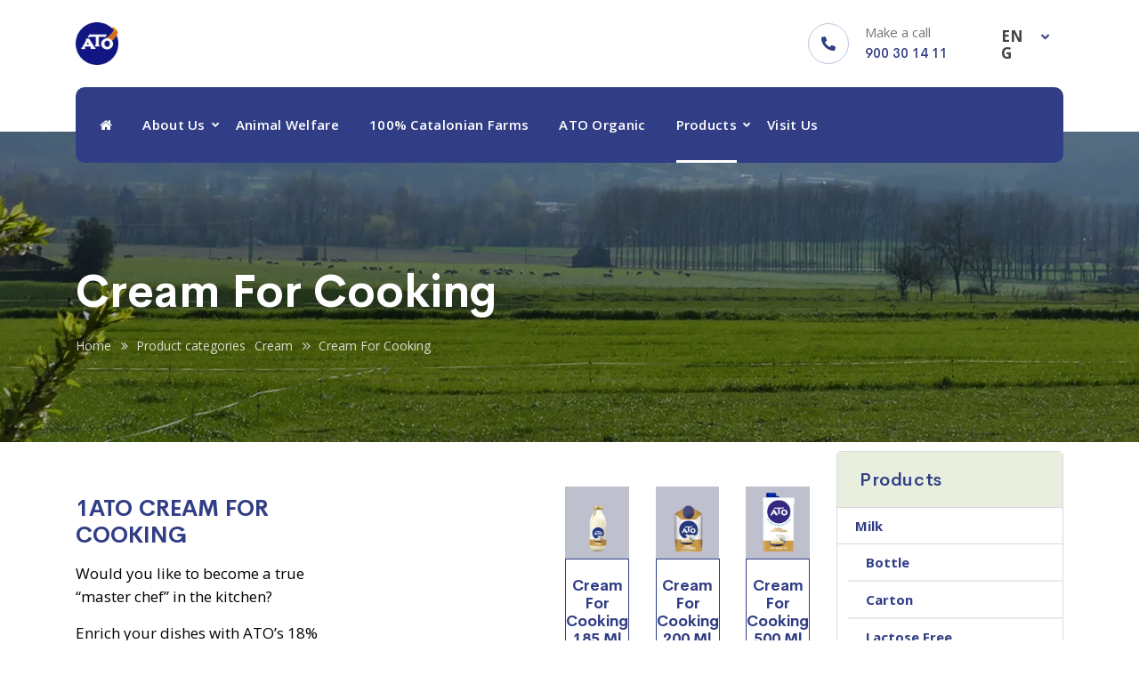

--- FILE ---
content_type: text/html; charset=UTF-8
request_url: https://www.ato.cat/en/productos/cream/cream-for-cooking/
body_size: 13879
content:
<!doctype html>
<html lang="en-US">
<head>
<script id="Cookiebot" src="https://consent.cookiebot.com/uc.js" data-cbid="a67fe02c-6384-499e-ba7b-3390ac1a0a50" type="text/javascript" async></script>
    <meta charset="UTF-8">
    <meta name="viewport" content="width=device-width, initial-scale=1">
    <link rel="profile" href="//gmpg.org/xfn/11">
        <meta name='robots' content='index, follow' />
<script type="text/javascript" data-cookieconsent="ignore">
	window.dataLayer = window.dataLayer || [];

	function gtag() {
		dataLayer.push(arguments);
	}

	gtag("consent", "default", {
		ad_personalization: "denied",
		ad_storage: "denied",
		ad_user_data: "denied",
		analytics_storage: "denied",
		functionality_storage: "denied",
		personalization_storage: "denied",
		security_storage: "granted",
		wait_for_update: 500,
	});
	gtag("set", "ads_data_redaction", true);
	</script>
<script type="text/javascript"
		id="Cookiebot"
		src="https://consent.cookiebot.com/uc.js"
		data-implementation="wp"
		data-cbid="a67fe02c-6384-499e-ba7b-3390ac1a0a50"
							data-blockingmode="auto"
	></script>
<meta name='robots' content='index, follow, max-image-preview:large, max-snippet:-1, max-video-preview:-1' />

	<!-- This site is optimized with the Yoast SEO plugin v18.4.1 - https://yoast.com/wordpress/plugins/seo/ -->
	<title>Cream For Cooking - ATO Natura</title>
	<link rel="canonical" href="https://www.ato.cat/en/productos/cream/cream-for-cooking/" />
	<meta property="og:locale" content="en_US" />
	<meta property="og:type" content="article" />
	<meta property="og:title" content="Cream For Cooking - ATO Natura" />
	<meta property="og:description" content="1ATO CREAM FOR COOKING Would you like to become a true &#8220;master chef&#8221; in the kitchen? Enrich your dishes with ATO&#8217;s 18% FAT CREAM FOR COOKING. It preserves all the flavour of the traditional cream but with less fat. It is perfect for making sauces, stews, gratins, etc. Choose the format that best suits your needs: 500 ml, 200 ml or 185 ml." />
	<meta property="og:url" content="https://www.ato.cat/en/productos/cream/cream-for-cooking/" />
	<meta property="og:site_name" content="ATO Natura" />
	<meta name="twitter:card" content="summary_large_image" />
	<script type="application/ld+json" class="yoast-schema-graph">{"@context":"https://schema.org","@graph":[{"@type":"Organization","@id":"https://www.ato.cat/en/#organization","name":"Llet Ato S.L.","url":"https://www.ato.cat/en/","sameAs":["https://www.facebook.com/LletATO/","https://www.instagram.com/llet_ato/?hl=es","https://www.youtube.com/channel/UC5XL9I2Pyv5soLk-sQ_tbmA","https://ca.wikipedia.org/wiki/Ato"],"logo":{"@type":"ImageObject","@id":"https://www.ato.cat/en/#logo","inLanguage":"en-US","url":"https://www.ato.cat/wp-content/uploads/2021/02/logo.png","contentUrl":"https://www.ato.cat/wp-content/uploads/2021/02/logo.png","width":512,"height":512,"caption":"Llet Ato S.L."},"image":{"@id":"https://www.ato.cat/en/#logo"}},{"@type":"WebSite","@id":"https://www.ato.cat/en/#website","url":"https://www.ato.cat/en/","name":"ATO Natura","description":"El benestar de la Nostra Terra","publisher":{"@id":"https://www.ato.cat/en/#organization"},"potentialAction":[{"@type":"SearchAction","target":{"@type":"EntryPoint","urlTemplate":"https://www.ato.cat/en/?s={search_term_string}"},"query-input":"required name=search_term_string"}],"inLanguage":"en-US"},{"@type":"CollectionPage","@id":"https://www.ato.cat/en/productos/cream/cream-for-cooking/#webpage","url":"https://www.ato.cat/en/productos/cream/cream-for-cooking/","name":"Cream For Cooking - ATO Natura","isPartOf":{"@id":"https://www.ato.cat/en/#website"},"breadcrumb":{"@id":"https://www.ato.cat/en/productos/cream/cream-for-cooking/#breadcrumb"},"inLanguage":"en-US","potentialAction":[{"@type":"ReadAction","target":["https://www.ato.cat/en/productos/cream/cream-for-cooking/"]}]},{"@type":"BreadcrumbList","@id":"https://www.ato.cat/en/productos/cream/cream-for-cooking/#breadcrumb","itemListElement":[{"@type":"ListItem","position":1,"name":"Portada","item":"https://www.ato.cat/en/"},{"@type":"ListItem","position":2,"name":"Cream","item":"https://www.ato.cat/en/productos/cream/"},{"@type":"ListItem","position":3,"name":"Cream For Cooking"}]}]}</script>
	<!-- / Yoast SEO plugin. -->


<link rel='dns-prefetch' href='//fonts.googleapis.com' />
<link rel='dns-prefetch' href='//s.w.org' />
<link rel='preconnect' href='https://fonts.gstatic.com' crossorigin />
<link rel="alternate" type="application/rss+xml" title="ATO Natura &raquo; Feed" href="https://www.ato.cat/en/feed/" />
<link rel="alternate" type="application/rss+xml" title="ATO Natura &raquo; Comments Feed" href="https://www.ato.cat/en/comments/feed/" />
<link rel="alternate" type="application/rss+xml" title="ATO Natura &raquo; Cream For Cooking Category Feed" href="https://www.ato.cat/en/productos/cream/cream-for-cooking/feed/" />
<script type="text/javascript">
window._wpemojiSettings = {"baseUrl":"https:\/\/s.w.org\/images\/core\/emoji\/14.0.0\/72x72\/","ext":".png","svgUrl":"https:\/\/s.w.org\/images\/core\/emoji\/14.0.0\/svg\/","svgExt":".svg","source":{"concatemoji":"https:\/\/www.ato.cat\/wp-includes\/js\/wp-emoji-release.min.js?ver=6.0.3"}};
/*! This file is auto-generated */
!function(e,a,t){var n,r,o,i=a.createElement("canvas"),p=i.getContext&&i.getContext("2d");function s(e,t){var a=String.fromCharCode,e=(p.clearRect(0,0,i.width,i.height),p.fillText(a.apply(this,e),0,0),i.toDataURL());return p.clearRect(0,0,i.width,i.height),p.fillText(a.apply(this,t),0,0),e===i.toDataURL()}function c(e){var t=a.createElement("script");t.src=e,t.defer=t.type="text/javascript",a.getElementsByTagName("head")[0].appendChild(t)}for(o=Array("flag","emoji"),t.supports={everything:!0,everythingExceptFlag:!0},r=0;r<o.length;r++)t.supports[o[r]]=function(e){if(!p||!p.fillText)return!1;switch(p.textBaseline="top",p.font="600 32px Arial",e){case"flag":return s([127987,65039,8205,9895,65039],[127987,65039,8203,9895,65039])?!1:!s([55356,56826,55356,56819],[55356,56826,8203,55356,56819])&&!s([55356,57332,56128,56423,56128,56418,56128,56421,56128,56430,56128,56423,56128,56447],[55356,57332,8203,56128,56423,8203,56128,56418,8203,56128,56421,8203,56128,56430,8203,56128,56423,8203,56128,56447]);case"emoji":return!s([129777,127995,8205,129778,127999],[129777,127995,8203,129778,127999])}return!1}(o[r]),t.supports.everything=t.supports.everything&&t.supports[o[r]],"flag"!==o[r]&&(t.supports.everythingExceptFlag=t.supports.everythingExceptFlag&&t.supports[o[r]]);t.supports.everythingExceptFlag=t.supports.everythingExceptFlag&&!t.supports.flag,t.DOMReady=!1,t.readyCallback=function(){t.DOMReady=!0},t.supports.everything||(n=function(){t.readyCallback()},a.addEventListener?(a.addEventListener("DOMContentLoaded",n,!1),e.addEventListener("load",n,!1)):(e.attachEvent("onload",n),a.attachEvent("onreadystatechange",function(){"complete"===a.readyState&&t.readyCallback()})),(e=t.source||{}).concatemoji?c(e.concatemoji):e.wpemoji&&e.twemoji&&(c(e.twemoji),c(e.wpemoji)))}(window,document,window._wpemojiSettings);
</script>
<style type="text/css">
img.wp-smiley,
img.emoji {
	display: inline !important;
	border: none !important;
	box-shadow: none !important;
	height: 1em !important;
	width: 1em !important;
	margin: 0 0.07em !important;
	vertical-align: -0.1em !important;
	background: none !important;
	padding: 0 !important;
}
</style>
	<link rel='stylesheet' id='wp-block-library-css'  href='https://www.ato.cat/wp-includes/css/dist/block-library/style.min.css?ver=6.0.3' type='text/css' media='all' />
<link rel='stylesheet' id='wc-block-vendors-style-css'  href='https://www.ato.cat/wp-content/plugins/woocommerce/packages/woocommerce-blocks/build/vendors-style.css?ver=4.7.2' type='text/css' media='all' />
<link rel='stylesheet' id='wc-block-style-css'  href='https://www.ato.cat/wp-content/plugins/woocommerce/packages/woocommerce-blocks/build/style.css?ver=4.7.2' type='text/css' media='all' />
<style id='global-styles-inline-css' type='text/css'>
body{--wp--preset--color--black: #000000;--wp--preset--color--cyan-bluish-gray: #abb8c3;--wp--preset--color--white: #ffffff;--wp--preset--color--pale-pink: #f78da7;--wp--preset--color--vivid-red: #cf2e2e;--wp--preset--color--luminous-vivid-orange: #ff6900;--wp--preset--color--luminous-vivid-amber: #fcb900;--wp--preset--color--light-green-cyan: #7bdcb5;--wp--preset--color--vivid-green-cyan: #00d084;--wp--preset--color--pale-cyan-blue: #8ed1fc;--wp--preset--color--vivid-cyan-blue: #0693e3;--wp--preset--color--vivid-purple: #9b51e0;--wp--preset--gradient--vivid-cyan-blue-to-vivid-purple: linear-gradient(135deg,rgba(6,147,227,1) 0%,rgb(155,81,224) 100%);--wp--preset--gradient--light-green-cyan-to-vivid-green-cyan: linear-gradient(135deg,rgb(122,220,180) 0%,rgb(0,208,130) 100%);--wp--preset--gradient--luminous-vivid-amber-to-luminous-vivid-orange: linear-gradient(135deg,rgba(252,185,0,1) 0%,rgba(255,105,0,1) 100%);--wp--preset--gradient--luminous-vivid-orange-to-vivid-red: linear-gradient(135deg,rgba(255,105,0,1) 0%,rgb(207,46,46) 100%);--wp--preset--gradient--very-light-gray-to-cyan-bluish-gray: linear-gradient(135deg,rgb(238,238,238) 0%,rgb(169,184,195) 100%);--wp--preset--gradient--cool-to-warm-spectrum: linear-gradient(135deg,rgb(74,234,220) 0%,rgb(151,120,209) 20%,rgb(207,42,186) 40%,rgb(238,44,130) 60%,rgb(251,105,98) 80%,rgb(254,248,76) 100%);--wp--preset--gradient--blush-light-purple: linear-gradient(135deg,rgb(255,206,236) 0%,rgb(152,150,240) 100%);--wp--preset--gradient--blush-bordeaux: linear-gradient(135deg,rgb(254,205,165) 0%,rgb(254,45,45) 50%,rgb(107,0,62) 100%);--wp--preset--gradient--luminous-dusk: linear-gradient(135deg,rgb(255,203,112) 0%,rgb(199,81,192) 50%,rgb(65,88,208) 100%);--wp--preset--gradient--pale-ocean: linear-gradient(135deg,rgb(255,245,203) 0%,rgb(182,227,212) 50%,rgb(51,167,181) 100%);--wp--preset--gradient--electric-grass: linear-gradient(135deg,rgb(202,248,128) 0%,rgb(113,206,126) 100%);--wp--preset--gradient--midnight: linear-gradient(135deg,rgb(2,3,129) 0%,rgb(40,116,252) 100%);--wp--preset--duotone--dark-grayscale: url('#wp-duotone-dark-grayscale');--wp--preset--duotone--grayscale: url('#wp-duotone-grayscale');--wp--preset--duotone--purple-yellow: url('#wp-duotone-purple-yellow');--wp--preset--duotone--blue-red: url('#wp-duotone-blue-red');--wp--preset--duotone--midnight: url('#wp-duotone-midnight');--wp--preset--duotone--magenta-yellow: url('#wp-duotone-magenta-yellow');--wp--preset--duotone--purple-green: url('#wp-duotone-purple-green');--wp--preset--duotone--blue-orange: url('#wp-duotone-blue-orange');--wp--preset--font-size--small: 13px;--wp--preset--font-size--medium: 20px;--wp--preset--font-size--large: 36px;--wp--preset--font-size--x-large: 42px;}.has-black-color{color: var(--wp--preset--color--black) !important;}.has-cyan-bluish-gray-color{color: var(--wp--preset--color--cyan-bluish-gray) !important;}.has-white-color{color: var(--wp--preset--color--white) !important;}.has-pale-pink-color{color: var(--wp--preset--color--pale-pink) !important;}.has-vivid-red-color{color: var(--wp--preset--color--vivid-red) !important;}.has-luminous-vivid-orange-color{color: var(--wp--preset--color--luminous-vivid-orange) !important;}.has-luminous-vivid-amber-color{color: var(--wp--preset--color--luminous-vivid-amber) !important;}.has-light-green-cyan-color{color: var(--wp--preset--color--light-green-cyan) !important;}.has-vivid-green-cyan-color{color: var(--wp--preset--color--vivid-green-cyan) !important;}.has-pale-cyan-blue-color{color: var(--wp--preset--color--pale-cyan-blue) !important;}.has-vivid-cyan-blue-color{color: var(--wp--preset--color--vivid-cyan-blue) !important;}.has-vivid-purple-color{color: var(--wp--preset--color--vivid-purple) !important;}.has-black-background-color{background-color: var(--wp--preset--color--black) !important;}.has-cyan-bluish-gray-background-color{background-color: var(--wp--preset--color--cyan-bluish-gray) !important;}.has-white-background-color{background-color: var(--wp--preset--color--white) !important;}.has-pale-pink-background-color{background-color: var(--wp--preset--color--pale-pink) !important;}.has-vivid-red-background-color{background-color: var(--wp--preset--color--vivid-red) !important;}.has-luminous-vivid-orange-background-color{background-color: var(--wp--preset--color--luminous-vivid-orange) !important;}.has-luminous-vivid-amber-background-color{background-color: var(--wp--preset--color--luminous-vivid-amber) !important;}.has-light-green-cyan-background-color{background-color: var(--wp--preset--color--light-green-cyan) !important;}.has-vivid-green-cyan-background-color{background-color: var(--wp--preset--color--vivid-green-cyan) !important;}.has-pale-cyan-blue-background-color{background-color: var(--wp--preset--color--pale-cyan-blue) !important;}.has-vivid-cyan-blue-background-color{background-color: var(--wp--preset--color--vivid-cyan-blue) !important;}.has-vivid-purple-background-color{background-color: var(--wp--preset--color--vivid-purple) !important;}.has-black-border-color{border-color: var(--wp--preset--color--black) !important;}.has-cyan-bluish-gray-border-color{border-color: var(--wp--preset--color--cyan-bluish-gray) !important;}.has-white-border-color{border-color: var(--wp--preset--color--white) !important;}.has-pale-pink-border-color{border-color: var(--wp--preset--color--pale-pink) !important;}.has-vivid-red-border-color{border-color: var(--wp--preset--color--vivid-red) !important;}.has-luminous-vivid-orange-border-color{border-color: var(--wp--preset--color--luminous-vivid-orange) !important;}.has-luminous-vivid-amber-border-color{border-color: var(--wp--preset--color--luminous-vivid-amber) !important;}.has-light-green-cyan-border-color{border-color: var(--wp--preset--color--light-green-cyan) !important;}.has-vivid-green-cyan-border-color{border-color: var(--wp--preset--color--vivid-green-cyan) !important;}.has-pale-cyan-blue-border-color{border-color: var(--wp--preset--color--pale-cyan-blue) !important;}.has-vivid-cyan-blue-border-color{border-color: var(--wp--preset--color--vivid-cyan-blue) !important;}.has-vivid-purple-border-color{border-color: var(--wp--preset--color--vivid-purple) !important;}.has-vivid-cyan-blue-to-vivid-purple-gradient-background{background: var(--wp--preset--gradient--vivid-cyan-blue-to-vivid-purple) !important;}.has-light-green-cyan-to-vivid-green-cyan-gradient-background{background: var(--wp--preset--gradient--light-green-cyan-to-vivid-green-cyan) !important;}.has-luminous-vivid-amber-to-luminous-vivid-orange-gradient-background{background: var(--wp--preset--gradient--luminous-vivid-amber-to-luminous-vivid-orange) !important;}.has-luminous-vivid-orange-to-vivid-red-gradient-background{background: var(--wp--preset--gradient--luminous-vivid-orange-to-vivid-red) !important;}.has-very-light-gray-to-cyan-bluish-gray-gradient-background{background: var(--wp--preset--gradient--very-light-gray-to-cyan-bluish-gray) !important;}.has-cool-to-warm-spectrum-gradient-background{background: var(--wp--preset--gradient--cool-to-warm-spectrum) !important;}.has-blush-light-purple-gradient-background{background: var(--wp--preset--gradient--blush-light-purple) !important;}.has-blush-bordeaux-gradient-background{background: var(--wp--preset--gradient--blush-bordeaux) !important;}.has-luminous-dusk-gradient-background{background: var(--wp--preset--gradient--luminous-dusk) !important;}.has-pale-ocean-gradient-background{background: var(--wp--preset--gradient--pale-ocean) !important;}.has-electric-grass-gradient-background{background: var(--wp--preset--gradient--electric-grass) !important;}.has-midnight-gradient-background{background: var(--wp--preset--gradient--midnight) !important;}.has-small-font-size{font-size: var(--wp--preset--font-size--small) !important;}.has-medium-font-size{font-size: var(--wp--preset--font-size--medium) !important;}.has-large-font-size{font-size: var(--wp--preset--font-size--large) !important;}.has-x-large-font-size{font-size: var(--wp--preset--font-size--x-large) !important;}
</style>
<link rel='stylesheet' id='contact-form-7-css'  href='https://www.ato.cat/wp-content/plugins/contact-form-7/includes/css/styles.css?ver=5.4.1' type='text/css' media='all' />
<link rel='stylesheet' id='lcb-main-css-css'  href='https://www.ato.cat/wp-content/plugins/liquid-custom-builder/assets/css/main.css?ver=1.0.0' type='text/css' media='all' />
<link rel='stylesheet' id='progressbar-lib-css-css'  href='https://www.ato.cat/wp-content/plugins/liquid-custom-builder/assets/css/lib/progressbar.min.css?ver=0.7.1' type='text/css' media='all' />
<link rel='stylesheet' id='oc-css-css'  href='https://www.ato.cat/wp-content/plugins/liquid-custom-builder/assets/css/lib/owl.carousel.min.css?ver=2.2.1' type='text/css' media='all' />
<link rel='stylesheet' id='rs-plugin-settings-css'  href='https://www.ato.cat/wp-content/plugins/revslider/public/assets/css/rs6.css?ver=6.3.9' type='text/css' media='all' />
<style id='rs-plugin-settings-inline-css' type='text/css'>
#rs-demo-id {}
</style>
<link rel='stylesheet' id='woocommerce-layout-css'  href='https://www.ato.cat/wp-content/plugins/woocommerce/assets/css/woocommerce-layout.css?ver=5.2.3' type='text/css' media='all' />
<link rel='stylesheet' id='woocommerce-smallscreen-css'  href='https://www.ato.cat/wp-content/plugins/woocommerce/assets/css/woocommerce-smallscreen.css?ver=5.2.3' type='text/css' media='only screen and (max-width: 768px)' />
<link rel='stylesheet' id='woocommerce-general-css'  href='https://www.ato.cat/wp-content/plugins/woocommerce/assets/css/woocommerce.css?ver=5.2.3' type='text/css' media='all' />
<style id='woocommerce-inline-inline-css' type='text/css'>
.woocommerce form .form-row .required { visibility: visible; }
</style>
<link rel='stylesheet' id='wpml-legacy-dropdown-click-0-css'  href='https://www.ato.cat/wp-content/plugins/sitepress-multilingual-cms/templates/language-switchers/legacy-dropdown-click/style.min.css?ver=1' type='text/css' media='all' />
<style id='wpml-legacy-dropdown-click-0-inline-css' type='text/css'>
.wpml-ls-statics-shortcode_actions, .wpml-ls-statics-shortcode_actions .wpml-ls-sub-menu, .wpml-ls-statics-shortcode_actions a {border-color:#ffffff;}
</style>
<link rel='stylesheet' id='bootstrap-css'  href='https://www.ato.cat/wp-content/themes/landmaster/assets/css/bootstrap.min.css?ver=4.0.0' type='text/css' media='all' />
<link rel='stylesheet' id='font-awesome-css'  href='https://www.ato.cat/wp-content/plugins/elementor/assets/lib/font-awesome/css/font-awesome.min.css?ver=4.7.0' type='text/css' media='all' />
<link rel='stylesheet' id='font-awesome5-css'  href='https://www.ato.cat/wp-content/themes/landmaster/assets/css/font-awesome5.min.css?ver=5.8.0' type='text/css' media='all' />
<link rel='stylesheet' id='material-design-iconic-font-css'  href='https://www.ato.cat/wp-content/themes/landmaster/assets/css/material-design-iconic-font.min.css?ver=2.2.0' type='text/css' media='all' />
<link rel='stylesheet' id='icofont-css'  href='https://www.ato.cat/wp-content/themes/landmaster/assets/css/icofont.min.css?ver=1.0.1' type='text/css' media='all' />
<link rel='stylesheet' id='magnific-popup-css'  href='https://www.ato.cat/wp-content/themes/landmaster/assets/css/magnific-popup.css?ver=1.0.0' type='text/css' media='all' />
<link rel='stylesheet' id='landmaster-theme-css'  href='https://www.ato.cat/wp-content/themes/landmaster/assets/css/theme.css?ver=1.0.4' type='text/css' media='all' />
<style id='landmaster-theme-inline-css' type='text/css'>
@media screen and(max-width:991px){}.primary-menu>li>a{font-size:15px !important}@media screen and(min-width:992px){}
</style>
<link rel='stylesheet' id='twentytwenty-css'  href='https://www.ato.cat/wp-content/themes/landmaster/assets/css/twentytwenty.css?ver=2.0.0' type='text/css' media='all' />
<link rel='stylesheet' id='animate-css'  href='https://www.ato.cat/wp-content/themes/landmaster/assets/css/animate.css?ver=1.0.0' type='text/css' media='all' />
<link rel='stylesheet' id='landmaster-menu-css'  href='https://www.ato.cat/wp-content/themes/landmaster/assets/css/menu.css?ver=1.0.4' type='text/css' media='all' />
<link rel='stylesheet' id='landmaster-style-css'  href='https://www.ato.cat/wp-content/themes/ato/style.css?ver=6.0.3' type='text/css' media='all' />
<link rel='stylesheet' id='landmaster-google-fonts-css'  href='https://fonts.googleapis.com/css?family=Roboto%3A300%2C400%2C400i%2C500%2C500i%2C700%2C700i&#038;subset=latin%2Clatin-ext&#038;ver=6.0.3' type='text/css' media='all' />
<link rel='stylesheet' id='cf7cf-style-css'  href='https://www.ato.cat/wp-content/plugins/cf7-conditional-fields/style.css?ver=2.6.7' type='text/css' media='all' />
<link rel="preload" as="style" href="https://fonts.googleapis.com/css?family=Open%20Sans:300,400,600,700,800,300italic,400italic,600italic,700italic,800italic&#038;display=swap&#038;ver=1713346677" /><link rel="stylesheet" href="https://fonts.googleapis.com/css?family=Open%20Sans:300,400,600,700,800,300italic,400italic,600italic,700italic,800italic&#038;display=swap&#038;ver=1713346677" media="print" onload="this.media='all'"><noscript><link rel="stylesheet" href="https://fonts.googleapis.com/css?family=Open%20Sans:300,400,600,700,800,300italic,400italic,600italic,700italic,800italic&#038;display=swap&#038;ver=1713346677" /></noscript><link rel='stylesheet' id='parent-style-css'  href='https://www.ato.cat/wp-content/themes/landmaster/style.css?ver=6.0.3' type='text/css' media='all' />
<link rel='stylesheet' id='child-style-css'  href='https://www.ato.cat/wp-content/themes/ato/style.css?ver=1.2' type='text/css' media='all' />
<script type='text/javascript' src='https://www.ato.cat/wp-includes/js/jquery/jquery.min.js?ver=3.6.0' id='jquery-core-js'></script>
<script type='text/javascript' src='https://www.ato.cat/wp-includes/js/jquery/jquery-migrate.min.js?ver=3.3.2' id='jquery-migrate-js'></script>
<script type='text/javascript' src='https://www.ato.cat/wp-content/plugins/liquid-custom-builder/assets/js/main.js?ver=1.0.0' id='lcb-main-js-js'></script>
<script type='text/javascript' src='https://www.ato.cat/wp-content/plugins/revslider/public/assets/js/rbtools.min.js?ver=6.3.9' id='tp-tools-js'></script>
<script type='text/javascript' src='https://www.ato.cat/wp-content/plugins/revslider/public/assets/js/rs6.min.js?ver=6.3.9' id='revmin-js'></script>
<script type='text/javascript' src='https://www.ato.cat/wp-content/plugins/sitepress-multilingual-cms/templates/language-switchers/legacy-dropdown-click/script.min.js?ver=1' id='wpml-legacy-dropdown-click-0-js'></script>
<link rel="EditURI" type="application/rsd+xml" title="RSD" href="https://www.ato.cat/xmlrpc.php?rsd" />
<link rel="wlwmanifest" type="application/wlwmanifest+xml" href="https://www.ato.cat/wp-includes/wlwmanifest.xml" /> 
<meta name="generator" content="WordPress 6.0.3" />
<meta name="generator" content="WooCommerce 5.2.3" />
<meta name="generator" content="WPML ver:4.8.6 stt:8,59,1,2;" />
<meta name="generator" content="Redux 4.5.10" /><link rel="icon" type="image/png" href="https://www.ato.cat/wp-content/uploads/2021/02/favicon.png"/>	<noscript><style>.woocommerce-product-gallery{ opacity: 1 !important; }</style></noscript>
	<meta name="generator" content="Powered by Slider Revolution 6.3.9 - responsive, Mobile-Friendly Slider Plugin for WordPress with comfortable drag and drop interface." />
<script type="text/javascript">function setREVStartSize(e){
			//window.requestAnimationFrame(function() {				 
				window.RSIW = window.RSIW===undefined ? window.innerWidth : window.RSIW;	
				window.RSIH = window.RSIH===undefined ? window.innerHeight : window.RSIH;	
				try {								
					var pw = document.getElementById(e.c).parentNode.offsetWidth,
						newh;
					pw = pw===0 || isNaN(pw) ? window.RSIW : pw;
					e.tabw = e.tabw===undefined ? 0 : parseInt(e.tabw);
					e.thumbw = e.thumbw===undefined ? 0 : parseInt(e.thumbw);
					e.tabh = e.tabh===undefined ? 0 : parseInt(e.tabh);
					e.thumbh = e.thumbh===undefined ? 0 : parseInt(e.thumbh);
					e.tabhide = e.tabhide===undefined ? 0 : parseInt(e.tabhide);
					e.thumbhide = e.thumbhide===undefined ? 0 : parseInt(e.thumbhide);
					e.mh = e.mh===undefined || e.mh=="" || e.mh==="auto" ? 0 : parseInt(e.mh,0);		
					if(e.layout==="fullscreen" || e.l==="fullscreen") 						
						newh = Math.max(e.mh,window.RSIH);					
					else{					
						e.gw = Array.isArray(e.gw) ? e.gw : [e.gw];
						for (var i in e.rl) if (e.gw[i]===undefined || e.gw[i]===0) e.gw[i] = e.gw[i-1];					
						e.gh = e.el===undefined || e.el==="" || (Array.isArray(e.el) && e.el.length==0)? e.gh : e.el;
						e.gh = Array.isArray(e.gh) ? e.gh : [e.gh];
						for (var i in e.rl) if (e.gh[i]===undefined || e.gh[i]===0) e.gh[i] = e.gh[i-1];
											
						var nl = new Array(e.rl.length),
							ix = 0,						
							sl;					
						e.tabw = e.tabhide>=pw ? 0 : e.tabw;
						e.thumbw = e.thumbhide>=pw ? 0 : e.thumbw;
						e.tabh = e.tabhide>=pw ? 0 : e.tabh;
						e.thumbh = e.thumbhide>=pw ? 0 : e.thumbh;					
						for (var i in e.rl) nl[i] = e.rl[i]<window.RSIW ? 0 : e.rl[i];
						sl = nl[0];									
						for (var i in nl) if (sl>nl[i] && nl[i]>0) { sl = nl[i]; ix=i;}															
						var m = pw>(e.gw[ix]+e.tabw+e.thumbw) ? 1 : (pw-(e.tabw+e.thumbw)) / (e.gw[ix]);					
						newh =  (e.gh[ix] * m) + (e.tabh + e.thumbh);
					}				
					if(window.rs_init_css===undefined) window.rs_init_css = document.head.appendChild(document.createElement("style"));					
					document.getElementById(e.c).height = newh+"px";
					window.rs_init_css.innerHTML += "#"+e.c+"_wrapper { height: "+newh+"px }";				
				} catch(e){
					console.log("Failure at Presize of Slider:" + e)
				}					   
			//});
		  };</script>
		<style type="text/css" id="wp-custom-css">
			.site-content {
    padding: 0px 0;
    position: relative;
}
.term-description {
	margin-top: 10px;align-content
}
.sidebar-fixed {
	margin-top:10px;
}
.woocommerce #content, .woocommerce-page #content {
    padding-bottom: 0px !important;
}		</style>
		<style id="cms_theme_options-dynamic-css" title="dynamic-css" class="redux-options-output">.primary-menu > li > a, body .primary-menu .sub-menu li a{font-family:"Open Sans";font-weight:600;}body #pagetitle{background-repeat:no-repeat;background-attachment:scroll;background-position:center top;background-image:url('https://www.ato.cat/wp-content/uploads/2021/05/ATO-bodegon-producto-v3.jpg');background-size:cover;}body #pagetitle.bg-overlay:before{background-color:rgba(0,0,0,0.3);}.woocommerce #content, .woocommerce-page #content{padding-bottom:90px;}a{color:#777777;}a:hover{color:#6a961f;}a:active{color:#6a961f;}body{font-family:"Open Sans";line-height:26px;font-weight:400;font-style:normal;color:#000000;font-size:17px;}body.error404 .error-404{background-repeat:no-repeat;background-attachment:fixed;background-position:center bottom;background-image:url('https://www.ato.cat/wp-content/uploads/2021/03/fondo-2-2.jpg');background-size:cover;}</style>	   
</head>

<body class="archive tax-product_cat term-cream-for-cooking term-217 theme-landmaster woocommerce woocommerce-page woocommerce-no-js group-blog hfeed redux-page header-sticky cocina-ato elementor-default elementor-kit-3725">
<svg xmlns="http://www.w3.org/2000/svg" viewBox="0 0 0 0" width="0" height="0" focusable="false" role="none" style="visibility: hidden; position: absolute; left: -9999px; overflow: hidden;" ><defs><filter id="wp-duotone-dark-grayscale"><feColorMatrix color-interpolation-filters="sRGB" type="matrix" values=" .299 .587 .114 0 0 .299 .587 .114 0 0 .299 .587 .114 0 0 .299 .587 .114 0 0 " /><feComponentTransfer color-interpolation-filters="sRGB" ><feFuncR type="table" tableValues="0 0.49803921568627" /><feFuncG type="table" tableValues="0 0.49803921568627" /><feFuncB type="table" tableValues="0 0.49803921568627" /><feFuncA type="table" tableValues="1 1" /></feComponentTransfer><feComposite in2="SourceGraphic" operator="in" /></filter></defs></svg><svg xmlns="http://www.w3.org/2000/svg" viewBox="0 0 0 0" width="0" height="0" focusable="false" role="none" style="visibility: hidden; position: absolute; left: -9999px; overflow: hidden;" ><defs><filter id="wp-duotone-grayscale"><feColorMatrix color-interpolation-filters="sRGB" type="matrix" values=" .299 .587 .114 0 0 .299 .587 .114 0 0 .299 .587 .114 0 0 .299 .587 .114 0 0 " /><feComponentTransfer color-interpolation-filters="sRGB" ><feFuncR type="table" tableValues="0 1" /><feFuncG type="table" tableValues="0 1" /><feFuncB type="table" tableValues="0 1" /><feFuncA type="table" tableValues="1 1" /></feComponentTransfer><feComposite in2="SourceGraphic" operator="in" /></filter></defs></svg><svg xmlns="http://www.w3.org/2000/svg" viewBox="0 0 0 0" width="0" height="0" focusable="false" role="none" style="visibility: hidden; position: absolute; left: -9999px; overflow: hidden;" ><defs><filter id="wp-duotone-purple-yellow"><feColorMatrix color-interpolation-filters="sRGB" type="matrix" values=" .299 .587 .114 0 0 .299 .587 .114 0 0 .299 .587 .114 0 0 .299 .587 .114 0 0 " /><feComponentTransfer color-interpolation-filters="sRGB" ><feFuncR type="table" tableValues="0.54901960784314 0.98823529411765" /><feFuncG type="table" tableValues="0 1" /><feFuncB type="table" tableValues="0.71764705882353 0.25490196078431" /><feFuncA type="table" tableValues="1 1" /></feComponentTransfer><feComposite in2="SourceGraphic" operator="in" /></filter></defs></svg><svg xmlns="http://www.w3.org/2000/svg" viewBox="0 0 0 0" width="0" height="0" focusable="false" role="none" style="visibility: hidden; position: absolute; left: -9999px; overflow: hidden;" ><defs><filter id="wp-duotone-blue-red"><feColorMatrix color-interpolation-filters="sRGB" type="matrix" values=" .299 .587 .114 0 0 .299 .587 .114 0 0 .299 .587 .114 0 0 .299 .587 .114 0 0 " /><feComponentTransfer color-interpolation-filters="sRGB" ><feFuncR type="table" tableValues="0 1" /><feFuncG type="table" tableValues="0 0.27843137254902" /><feFuncB type="table" tableValues="0.5921568627451 0.27843137254902" /><feFuncA type="table" tableValues="1 1" /></feComponentTransfer><feComposite in2="SourceGraphic" operator="in" /></filter></defs></svg><svg xmlns="http://www.w3.org/2000/svg" viewBox="0 0 0 0" width="0" height="0" focusable="false" role="none" style="visibility: hidden; position: absolute; left: -9999px; overflow: hidden;" ><defs><filter id="wp-duotone-midnight"><feColorMatrix color-interpolation-filters="sRGB" type="matrix" values=" .299 .587 .114 0 0 .299 .587 .114 0 0 .299 .587 .114 0 0 .299 .587 .114 0 0 " /><feComponentTransfer color-interpolation-filters="sRGB" ><feFuncR type="table" tableValues="0 0" /><feFuncG type="table" tableValues="0 0.64705882352941" /><feFuncB type="table" tableValues="0 1" /><feFuncA type="table" tableValues="1 1" /></feComponentTransfer><feComposite in2="SourceGraphic" operator="in" /></filter></defs></svg><svg xmlns="http://www.w3.org/2000/svg" viewBox="0 0 0 0" width="0" height="0" focusable="false" role="none" style="visibility: hidden; position: absolute; left: -9999px; overflow: hidden;" ><defs><filter id="wp-duotone-magenta-yellow"><feColorMatrix color-interpolation-filters="sRGB" type="matrix" values=" .299 .587 .114 0 0 .299 .587 .114 0 0 .299 .587 .114 0 0 .299 .587 .114 0 0 " /><feComponentTransfer color-interpolation-filters="sRGB" ><feFuncR type="table" tableValues="0.78039215686275 1" /><feFuncG type="table" tableValues="0 0.94901960784314" /><feFuncB type="table" tableValues="0.35294117647059 0.47058823529412" /><feFuncA type="table" tableValues="1 1" /></feComponentTransfer><feComposite in2="SourceGraphic" operator="in" /></filter></defs></svg><svg xmlns="http://www.w3.org/2000/svg" viewBox="0 0 0 0" width="0" height="0" focusable="false" role="none" style="visibility: hidden; position: absolute; left: -9999px; overflow: hidden;" ><defs><filter id="wp-duotone-purple-green"><feColorMatrix color-interpolation-filters="sRGB" type="matrix" values=" .299 .587 .114 0 0 .299 .587 .114 0 0 .299 .587 .114 0 0 .299 .587 .114 0 0 " /><feComponentTransfer color-interpolation-filters="sRGB" ><feFuncR type="table" tableValues="0.65098039215686 0.40392156862745" /><feFuncG type="table" tableValues="0 1" /><feFuncB type="table" tableValues="0.44705882352941 0.4" /><feFuncA type="table" tableValues="1 1" /></feComponentTransfer><feComposite in2="SourceGraphic" operator="in" /></filter></defs></svg><svg xmlns="http://www.w3.org/2000/svg" viewBox="0 0 0 0" width="0" height="0" focusable="false" role="none" style="visibility: hidden; position: absolute; left: -9999px; overflow: hidden;" ><defs><filter id="wp-duotone-blue-orange"><feColorMatrix color-interpolation-filters="sRGB" type="matrix" values=" .299 .587 .114 0 0 .299 .587 .114 0 0 .299 .587 .114 0 0 .299 .587 .114 0 0 " /><feComponentTransfer color-interpolation-filters="sRGB" ><feFuncR type="table" tableValues="0.098039215686275 1" /><feFuncG type="table" tableValues="0 0.66274509803922" /><feFuncB type="table" tableValues="0.84705882352941 0.41960784313725" /><feFuncA type="table" tableValues="1 1" /></feComponentTransfer><feComposite in2="SourceGraphic" operator="in" /></filter></defs></svg><div id="page" class="site">
    <header id="masthead" class="site-header">
    <div id="site-header-wrap" class="header-layout1 fixed-height is-sticky">
                <div id="site-header" class="site-header-main">
            <div class="container">
                <div class="row">
                    <div class="col-lg-12 col-md-12 col-sm-12">
                        <div class="site-header-main-inner">
                            <div class="header-main-above">
                                <div class="site-branding">
                                    <a class="logo-dark" href="https://www.ato.cat/en/" title="ATO Natura" rel="home"><img src="https://www.ato.cat/wp-content/uploads/2021/05/logo.png" alt="ATO Natura"/></a><a class="logo-light" href="https://www.ato.cat/en/" title="ATO Natura" rel="home"><img src="https://www.ato.cat/wp-content/uploads/2021/05/logo.png" alt="ATO Natura"/></a><a class="logo-mobile" href="https://www.ato.cat/en/" title="ATO Natura" rel="home"><img src="https://www.ato.cat/wp-content/uploads/2021/05/logo.png" alt="ATO Natura"/></a>                                </div>
                                                                    <div class="site-contact font-smooth">
                                                                                    <div class="ct-item ct-phone">
                                                <span><i class="fas fa-phone"></i></span>
                                                <div class="ct-item-text">
                                                    <p>Make a call</p>
                                                    <a href="tel:900301411">900 30 14 11</a>
                                                </div>
                                            </div>
                                                                               <!---->
                                        <div class="idioma-top" style="margin-left:50px; width:80px;">
                                        
<div class="wpml-ls-statics-shortcode_actions wpml-ls wpml-ls-legacy-dropdown-click js-wpml-ls-legacy-dropdown-click">
	<ul role="menu">

		<li class="wpml-ls-slot-shortcode_actions wpml-ls-item wpml-ls-item-en wpml-ls-current-language wpml-ls-item-legacy-dropdown-click" role="none">

			<a href="#" class="js-wpml-ls-item-toggle wpml-ls-item-toggle" role="menuitem" title="Switch to ENG">
                <span class="wpml-ls-native" role="menuitem">ENG</span></a>

			<ul class="js-wpml-ls-sub-menu wpml-ls-sub-menu" role="menu">
				
					<li class="wpml-ls-slot-shortcode_actions wpml-ls-item wpml-ls-item-es wpml-ls-first-item" role="none">
						<a href="https://www.ato.cat/es/productos/nata/nata-para-cocinar/" class="wpml-ls-link" role="menuitem" aria-label="Switch to ESP" title="Switch to ESP">
                            <span class="wpml-ls-display">ESP</span></a>
					</li>

				
					<li class="wpml-ls-slot-shortcode_actions wpml-ls-item wpml-ls-item-ca" role="none">
						<a href="https://www.ato.cat/productos/nata/nata-per-a-cuinar/" class="wpml-ls-link" role="menuitem" aria-label="Switch to CAT" title="Switch to CAT">
                            <span class="wpml-ls-display">CAT</span></a>
					</li>

				
					<li class="wpml-ls-slot-shortcode_actions wpml-ls-item wpml-ls-item-zh-hans wpml-ls-last-item" role="none">
						<a href="https://www.ato.cat/zh-hans/productos/%e5%a5%b6%e6%b2%b9/ato%e7%83%b9%e8%b0%83%e7%94%a8%e5%a5%b6%e6%b2%b9/" class="wpml-ls-link" role="menuitem" aria-label="Switch to ZH" title="Switch to ZH">
                            <span class="wpml-ls-display">ZH</span></a>
					</li>

							</ul>

		</li>

	</ul>
</div>
                                        </div>
                                    </div>
                                                            </div>
                            <div class="site-navigation">
                                <!--<div class="sticky-logo">
                                    <a class="logo-light" href="https://www.ato.cat/en/" title="ATO Natura" rel="home"><img src="https://www.ato.cat/wp-content/uploads/2021/05/logo.png" alt="ATO Natura"/></a>                                </div>-->
                                <nav class="main-navigation">
                                    <ul id="mastmenu" class="primary-menu clearfix"><li id="menu-item-7543" class="menu-item menu-item-type-post_type menu-item-object-page menu-item-home menu-item-7543"><a href="https://www.ato.cat/en/"><i class="fa fa-home"></i></a></li>
<li id="menu-item-7544" class="menu-item menu-item-type-post_type menu-item-object-page menu-item-has-children menu-item-7544"><a href="https://www.ato.cat/en/about-us/">About Us</a>
<ul class="sub-menu">
	<li id="menu-item-7545" class="menu-item menu-item-type-post_type menu-item-object-page menu-item-7545"><a href="https://www.ato.cat/en/about-us/">About Us</a></li>
	<li id="menu-item-7546" class="menu-item menu-item-type-post_type menu-item-object-page menu-item-7546"><a href="https://www.ato.cat/en/certifications/">Certifications</a></li>
	<li id="menu-item-7547" class="menu-item menu-item-type-post_type menu-item-object-page menu-item-7547"><a href="https://www.ato.cat/en/sustainability/">Sustainability</a></li>
	<li id="menu-item-7548" class="menu-item menu-item-type-post_type menu-item-object-page menu-item-7548"><a href="https://www.ato.cat/en/work-with-us/">Work With Us</a></li>
	<li id="menu-item-7549" class="menu-item menu-item-type-post_type menu-item-object-page menu-item-7549"><a href="https://www.ato.cat/en/contact/">Contact</a></li>
</ul>
</li>
<li id="menu-item-7550" class="menu-item menu-item-type-post_type menu-item-object-page menu-item-7550"><a href="https://www.ato.cat/en/animal-welfare/">Animal Welfare</a></li>
<li id="menu-item-7551" class="menu-item menu-item-type-post_type menu-item-object-page menu-item-7551"><a href="https://www.ato.cat/en/100-catalonian-farms/">100% Catalonian Farms</a></li>
<li id="menu-item-7552" class="menu-item menu-item-type-post_type menu-item-object-page menu-item-7552"><a href="https://www.ato.cat/en/ato-organic/">ATO Organic</a></li>
<li id="menu-item-7553" class="menu-item menu-item-type-post_type menu-item-object-page current-menu-ancestor current_page_ancestor menu-item-has-children menu-item-7553"><a href="https://www.ato.cat/en/products/">Products</a>
<ul class="sub-menu">
	<li id="menu-item-7785" class="menu-item menu-item-type-taxonomy menu-item-object-product_cat menu-item-has-children menu-item-7785"><a href="https://www.ato.cat/en/productos/milk/">Milk</a>
	<ul class="sub-menu">
		<li id="menu-item-7787" class="menu-item menu-item-type-taxonomy menu-item-object-product_cat menu-item-7787"><a href="https://www.ato.cat/en/productos/milk/carton/">Carton</a></li>
		<li id="menu-item-7786" class="menu-item menu-item-type-taxonomy menu-item-object-product_cat menu-item-7786"><a href="https://www.ato.cat/en/productos/milk/bottle/">Bottle</a></li>
		<li id="menu-item-7790" class="menu-item menu-item-type-taxonomy menu-item-object-product_cat menu-item-7790"><a href="https://www.ato.cat/en/productos/milk/lactose-free/">Lactose Free</a></li>
		<li id="menu-item-7789" class="menu-item menu-item-type-taxonomy menu-item-object-product_cat menu-item-7789"><a href="https://www.ato.cat/en/productos/milk/fresh-ef/">Fresh Enviromentally Friendly</a></li>
		<li id="menu-item-7788" class="menu-item menu-item-type-taxonomy menu-item-object-product_cat menu-item-7788"><a href="https://www.ato.cat/en/productos/milk/environmentally-friendly/">Environmentally Friendly</a></li>
	</ul>
</li>
	<li id="menu-item-7828" class="menu-item menu-item-type-taxonomy menu-item-object-product_cat current-product_cat-ancestor current-menu-ancestor current-menu-parent current-product_cat-parent menu-item-has-children menu-item-7828"><a href="https://www.ato.cat/en/productos/cream/">Cream</a>
	<ul class="sub-menu">
		<li id="menu-item-7829" class="menu-item menu-item-type-taxonomy menu-item-object-product_cat current-menu-item menu-item-7829"><a href="https://www.ato.cat/en/productos/cream/cream-for-cooking/" aria-current="page">Cream For Cooking</a></li>
		<li id="menu-item-7830" class="menu-item menu-item-type-taxonomy menu-item-object-product_cat menu-item-7830"><a href="https://www.ato.cat/en/productos/cream/whipping-cream/">Whipping Cream</a></li>
	</ul>
</li>
	<li id="menu-item-7777" class="menu-item menu-item-type-taxonomy menu-item-object-product_cat menu-item-has-children menu-item-7777"><a href="https://www.ato.cat/en/productos/butter/">Butter</a>
	<ul class="sub-menu">
		<li id="menu-item-7779" class="menu-item menu-item-type-taxonomy menu-item-object-product_cat menu-item-7779"><a href="https://www.ato.cat/en/productos/traditional-block/">sTraditional Block</a></li>
	</ul>
</li>
	<li id="menu-item-7784" class="menu-item menu-item-type-taxonomy menu-item-object-product_cat menu-item-7784"><a href="https://www.ato.cat/en/productos/hospitality-and-catering/">Hospitality And Catering</a></li>
</ul>
</li>
<li id="menu-item-7837" class="menu-item menu-item-type-post_type menu-item-object-page menu-item-7837"><a href="https://www.ato.cat/en/visit-our-farms/">Visit Us</a></li>
</ul>                                </nav>
                                <div class="site-menu-right">
                                                                    </div>
                            </div>
                            <div id="main-menu-mobile">
                            <div class="idioma-top-movil" style="margin-right:30px; width:75px; float:left;">
                                        
<div class="wpml-ls-statics-shortcode_actions wpml-ls wpml-ls-legacy-dropdown-click js-wpml-ls-legacy-dropdown-click">
	<ul role="menu">

		<li class="wpml-ls-slot-shortcode_actions wpml-ls-item wpml-ls-item-en wpml-ls-current-language wpml-ls-item-legacy-dropdown-click" role="none">

			<a href="#" class="js-wpml-ls-item-toggle wpml-ls-item-toggle" role="menuitem" title="Switch to ENG">
                <span class="wpml-ls-native" role="menuitem">ENG</span></a>

			<ul class="js-wpml-ls-sub-menu wpml-ls-sub-menu" role="menu">
				
					<li class="wpml-ls-slot-shortcode_actions wpml-ls-item wpml-ls-item-es wpml-ls-first-item" role="none">
						<a href="https://www.ato.cat/es/productos/nata/nata-para-cocinar/" class="wpml-ls-link" role="menuitem" aria-label="Switch to ESP" title="Switch to ESP">
                            <span class="wpml-ls-display">ESP</span></a>
					</li>

				
					<li class="wpml-ls-slot-shortcode_actions wpml-ls-item wpml-ls-item-ca" role="none">
						<a href="https://www.ato.cat/productos/nata/nata-per-a-cuinar/" class="wpml-ls-link" role="menuitem" aria-label="Switch to CAT" title="Switch to CAT">
                            <span class="wpml-ls-display">CAT</span></a>
					</li>

				
					<li class="wpml-ls-slot-shortcode_actions wpml-ls-item wpml-ls-item-zh-hans wpml-ls-last-item" role="none">
						<a href="https://www.ato.cat/zh-hans/productos/%e5%a5%b6%e6%b2%b9/ato%e7%83%b9%e8%b0%83%e7%94%a8%e5%a5%b6%e6%b2%b9/" class="wpml-ls-link" role="menuitem" aria-label="Switch to ZH" title="Switch to ZH">
                            <span class="wpml-ls-display">ZH</span></a>
					</li>

							</ul>

		</li>

	</ul>
</div>
                                        </div>
                            <span class="btn-nav-mobile open-menu">
                                <span></span>
                            </span>
                            </div>
                        </div>
                    </div>
                </div>
            </div>

        </div>
    </div>
</header>                        <div id="pagetitle" style="" class="pagetitle bg-overlay bg-image page-title-layout1">
                                  
                    <div class="container">
                        <div class="page-title-inner font-smooth left">
                                                            <h1 class="page-title">Cream For Cooking</h1>
                                                                                </div>
                                                    <ul class="cms-breadcrumb"><li><a class="breadcrumb-entry" href="https://www.ato.cat/en/">Home</a></li><li><span class="breadcrumb-entry">Product categories</span></li><li><a class="breadcrumb-entry" href="https://www.ato.cat/en/productos/cream/">Cream</a></li><li><span class="breadcrumb-entry">Cream For Cooking</span></li></ul>                                            </div>
                </div>
                    <div id="content" class="site-content">
    	<div class="content-inner">
    <div class="container content-container">
        <div class="row content-row">
            <div id="primary"  class="content-area content-has-sidebar float-left col-xl-9 col-lg-9 col-md-12">
                <main id="main" class="site-main" role="main">
                        
			
			<div class="term-description"><h3>1ATO CREAM FOR COOKING</h3>
<p>Would you like to become a true &#8220;master chef&#8221; in the kitchen?</p>
<p>Enrich your dishes with ATO&#8217;s 18% FAT CREAM FOR COOKING. It preserves all the flavour of the traditional cream but with less fat. It is perfect for making sauces, stews, gratins, etc.</p>
<p>Choose the format that best suits your needs: 500 ml, 200 ml or 185 ml.</p>
</div>
			
				<div class="woocommerce-notices-wrapper"></div>
				<ul class="products columns-3">

																					<li class="product type-product post-7674 status-publish first instock product_cat-cream-for-cooking has-post-thumbnail shipping-taxable product-type-simple">
	<a href="https://www.ato.cat/en/producto/cream/cream-for-cooking/cream-for-cooking-185-ml-in-glass/" class="woocommerce-LoopProduct-link woocommerce-loop-product__link"></a>    <div class="woocommerce-product-inner">
        <div class="woocommerce-product-header">
            <a class="woocommerce-product-details" href="https://www.ato.cat/en/producto/cream/cream-for-cooking/cream-for-cooking-185-ml-in-glass/">
                <img width="768" height="870" src="https://www.ato.cat/wp-content/uploads/2021/02/Nata-para-Cocinar-185-ml-en-Vidrio-1.png" class="attachment-full size-full" alt="" srcset="https://www.ato.cat/wp-content/uploads/2021/02/Nata-para-Cocinar-185-ml-en-Vidrio-1.png 768w, https://www.ato.cat/wp-content/uploads/2021/02/Nata-para-Cocinar-185-ml-en-Vidrio-1-265x300.png 265w, https://www.ato.cat/wp-content/uploads/2021/02/Nata-para-Cocinar-185-ml-en-Vidrio-1-370x420.png 370w" sizes="(max-width: 768px) 100vw, 768px" />            </a>
            <!--<div class="woocommerce-add-to-cart">
                <a href="https://www.ato.cat/en/producto/cream/cream-for-cooking/cream-for-cooking-185-ml-in-glass/" data-quantity="1" class="button product_type_simple" data-product_id="7674" data-product_sku="" aria-label="Read more about &ldquo;Cream For Cooking 185 ml in glass&rdquo;" rel="nofollow">Read more</a>            </div>-->
        </div>
        <div class="woocommerce-product-content">
            <div class="woocommerce-product-holder">
                <h3 class="woocommerce-product-title">
                    <a href="https://www.ato.cat/en/producto/cream/cream-for-cooking/cream-for-cooking-185-ml-in-glass/" >Cream For Cooking 185 ml in glass</a>
                </h3>
                
            </div>
                    </div>
    </div>
</li>
																	<li class="product type-product post-7682 status-publish instock product_cat-cream-for-cooking has-post-thumbnail shipping-taxable product-type-simple">
	<a href="https://www.ato.cat/en/producto/cream/cream-for-cooking/cream-for-cooking-200-ml/" class="woocommerce-LoopProduct-link woocommerce-loop-product__link"></a>    <div class="woocommerce-product-inner">
        <div class="woocommerce-product-header">
            <a class="woocommerce-product-details" href="https://www.ato.cat/en/producto/cream/cream-for-cooking/cream-for-cooking-200-ml/">
                <img width="768" height="870" src="https://www.ato.cat/wp-content/uploads/2021/02/Nata-para-Cocinar-200-ml-1.png" class="attachment-full size-full" alt="" srcset="https://www.ato.cat/wp-content/uploads/2021/02/Nata-para-Cocinar-200-ml-1.png 768w, https://www.ato.cat/wp-content/uploads/2021/02/Nata-para-Cocinar-200-ml-1-265x300.png 265w, https://www.ato.cat/wp-content/uploads/2021/02/Nata-para-Cocinar-200-ml-1-370x420.png 370w" sizes="(max-width: 768px) 100vw, 768px" />            </a>
            <!--<div class="woocommerce-add-to-cart">
                <a href="https://www.ato.cat/en/producto/cream/cream-for-cooking/cream-for-cooking-200-ml/" data-quantity="1" class="button product_type_simple" data-product_id="7682" data-product_sku="" aria-label="Read more about &ldquo;Cream For Cooking 200 ml&rdquo;" rel="nofollow">Read more</a>            </div>-->
        </div>
        <div class="woocommerce-product-content">
            <div class="woocommerce-product-holder">
                <h3 class="woocommerce-product-title">
                    <a href="https://www.ato.cat/en/producto/cream/cream-for-cooking/cream-for-cooking-200-ml/" >Cream For Cooking 200 ml</a>
                </h3>
                
            </div>
                    </div>
    </div>
</li>
																	<li class="product type-product post-7692 status-publish last instock product_cat-cream-for-cooking has-post-thumbnail shipping-taxable product-type-simple">
	<a href="https://www.ato.cat/en/producto/cream/cream-for-cooking/cream-for-cooking-500-ml/" class="woocommerce-LoopProduct-link woocommerce-loop-product__link"></a>    <div class="woocommerce-product-inner">
        <div class="woocommerce-product-header">
            <a class="woocommerce-product-details" href="https://www.ato.cat/en/producto/cream/cream-for-cooking/cream-for-cooking-500-ml/">
                <img width="768" height="870" src="https://www.ato.cat/wp-content/uploads/2021/02/Nata-para-Cocinar-500-ml-1.png" class="attachment-full size-full" alt="" srcset="https://www.ato.cat/wp-content/uploads/2021/02/Nata-para-Cocinar-500-ml-1.png 768w, https://www.ato.cat/wp-content/uploads/2021/02/Nata-para-Cocinar-500-ml-1-265x300.png 265w, https://www.ato.cat/wp-content/uploads/2021/02/Nata-para-Cocinar-500-ml-1-370x420.png 370w" sizes="(max-width: 768px) 100vw, 768px" />            </a>
            <!--<div class="woocommerce-add-to-cart">
                <a href="https://www.ato.cat/en/producto/cream/cream-for-cooking/cream-for-cooking-500-ml/" data-quantity="1" class="button product_type_simple" data-product_id="7692" data-product_sku="" aria-label="Read more about &ldquo;Cream For Cooking 500 ml&rdquo;" rel="nofollow">Read more</a>            </div>-->
        </div>
        <div class="woocommerce-product-content">
            <div class="woocommerce-product-holder">
                <h3 class="woocommerce-product-title">
                    <a href="https://www.ato.cat/en/producto/cream/cream-for-cooking/cream-for-cooking-500-ml/" >Cream For Cooking 500 ml</a>
                </h3>
                
            </div>
                    </div>
    </div>
</li>
									
				</ul>

				
				                </main><!-- #main -->
            </div><!-- #primary -->

                            <aside id="secondary" class="sidebar-fixed widget-area widget-has-sidebar sidebar-fixed col-xl-3 col-lg-3 col-md-12">
                    <div class="sidebar-fixed-inner">
                        <section id="woocommerce_product_categories-5" class="d-none d-sm-block widget woocommerce widget_product_categories"><div class="widget-content"><h2 class="widget-title">Products</h2><ul class="product-categories"><li class="cat-item cat-item-190 cat-parent"><a href="https://www.ato.cat/en/productos/milk/">Milk</a><ul class='children'>
<li class="cat-item cat-item-191"><a href="https://www.ato.cat/en/productos/milk/bottle/">Bottle</a></li>
<li class="cat-item cat-item-209"><a href="https://www.ato.cat/en/productos/milk/carton/">Carton</a></li>
<li class="cat-item cat-item-212"><a href="https://www.ato.cat/en/productos/milk/lactose-free/">Lactose Free</a></li>
<li class="cat-item cat-item-211"><a href="https://www.ato.cat/en/productos/milk/fresh-ef/">Fresh Enviromentally Friendly</a></li>
<li class="cat-item cat-item-210"><a href="https://www.ato.cat/en/productos/milk/environmentally-friendly/">Environmentally Friendly</a></li>
</ul>
</li>
<li class="cat-item cat-item-216 cat-parent current-cat-parent"><a href="https://www.ato.cat/en/productos/cream/">Cream</a><ul class='children'>
<li class="cat-item cat-item-217 current-cat"><a href="https://www.ato.cat/en/productos/cream/cream-for-cooking/">Cream For Cooking</a></li>
<li class="cat-item cat-item-218"><a href="https://www.ato.cat/en/productos/cream/whipping-cream/">Whipping Cream</a></li>
</ul>
</li>
<li class="cat-item cat-item-213"><a href="https://www.ato.cat/en/productos/butter/">Butter</a></li>
<li class="cat-item cat-item-215"><a href="https://www.ato.cat/en/productos/traditional-block/">sTraditional Block</a></li>
<li class="cat-item cat-item-220"><a href="https://www.ato.cat/en/productos/hospitality-and-catering/">Hospitality And Catering</a></li>
<li class="cat-item cat-item-390"><a href="https://www.ato.cat/en/productos/milk/min-brik/">Mini brik sencera</a></li>
</ul></div></section>                    </div>
                </aside>
                    </div>
    </div>
	<!-- #content inner -->
<!-- #content -->

<footer id="colophon" class="site-footer-custom">
            <div class="footer-custom-inner">
            <div class="container">
                <div class="row">
                    <div class="col-12">
                            		<div data-elementor-type="wp-post" data-elementor-id="3956" class="elementor elementor-3956 elementor-2218" data-elementor-settings="[]">
							<div class="elementor-section-wrap">
					        <section class="elementor-section elementor-top-section elementor-element elementor-element-7b8f9473 elementor-section-stretched elementor-section-boxed elementor-section-height-default elementor-section-height-default" data-id="7b8f9473" data-element_type="section" data-settings="{&quot;stretch_section&quot;:&quot;section-stretched&quot;,&quot;background_background&quot;:&quot;classic&quot;}">
            
                        <div class="elementor-container elementor-column-gap-extended ">
                                </div>
        </section>
                <section class="elementor-section elementor-top-section elementor-element elementor-element-47cd8a49 elementor-section-boxed elementor-section-height-default elementor-section-height-default" data-id="47cd8a49" data-element_type="section">
            
                        <div class="elementor-container elementor-column-gap-default ">
                    <div class="elementor-column elementor-col-100 elementor-top-column elementor-element elementor-element-2f91eafc" data-id="2f91eafc" data-element_type="column">
            <div class="elementor-widget-wrap elementor-element-populated">
                        		<div class="elementor-element elementor-element-1b901782 elementor-widget elementor-widget-spacer" data-id="1b901782" data-element_type="widget" data-widget_type="spacer.default">
				<div class="elementor-widget-container">
					<div class="elementor-spacer">
			<div class="elementor-spacer-inner"></div>
		</div>
				</div>
				</div>
		            </div>
        </div>
                            </div>
        </section>
                <section class="elementor-section elementor-top-section elementor-element elementor-element-757cfa0c elementor-section-stretched elementor-section-boxed elementor-section-height-default elementor-section-height-default" data-id="757cfa0c" data-element_type="section" data-settings="{&quot;stretch_section&quot;:&quot;section-stretched&quot;,&quot;background_background&quot;:&quot;classic&quot;}">
            
                        <div class="elementor-container elementor-column-gap-extended ">
                    <div class="elementor-column elementor-col-100 elementor-top-column elementor-element elementor-element-a4037b2" data-id="a4037b2" data-element_type="column">
            <div class="elementor-widget-wrap elementor-element-populated">
                        		<div class="elementor-element elementor-element-69a23ce8 elementor-widget elementor-widget-image" data-id="69a23ce8" data-element_type="widget" data-widget_type="image.default">
				<div class="elementor-widget-container">
															<img width="512" height="512" src="https://www.ato.cat/wp-content/uploads/2021/05/logo.png" class="attachment-full size-full" alt="" srcset="https://www.ato.cat/wp-content/uploads/2021/05/logo.png 512w, https://www.ato.cat/wp-content/uploads/2021/05/logo-300x300.png 300w, https://www.ato.cat/wp-content/uploads/2021/05/logo-150x150.png 150w" sizes="(max-width: 512px) 100vw, 512px" />															</div>
				</div>
		            </div>
        </div>
                <div class="elementor-column elementor-col-100 elementor-top-column elementor-element elementor-element-770a3e6b" data-id="770a3e6b" data-element_type="column">
            <div class="elementor-widget-wrap elementor-element-populated">
                        		<div class="elementor-element elementor-element-51ce768b elementor-widget elementor-widget-wp-widget-cms_contact_phone_widget" data-id="51ce768b" data-element_type="widget" data-widget_type="wp-widget-cms_contact_phone_widget.default">
				<div class="elementor-widget-container">
			        <div class="cms-contact-phone widget">
                            <h3 class="widget-title footer-widget-title">Customer service</h3>
            
                            <div class="ct-phone">
                                            <img src="https://www.ato.cat/wp-content/themes/landmaster/assets/images/contact-phone.png" alt="contact phone">
                                        <p>
                        <a href="tel:900301411">900 30 14 11</a>
                    </p>
                </div>
            
                                </div>
        		</div>
				</div>
				<div class="elementor-element elementor-element-e7d784d elementor-widget elementor-widget-cms_button" data-id="e7d784d" data-element_type="widget" data-widget_type="cms_button.default">
				<div class="elementor-widget-container">
			<div class="cms-button-wrapper cms-button layout1">
    <a href="/en/contact/" class="btn btn-white">
                            <span class="cms-button-icon cms-align-icon-right">
                <i aria-hidden="true" class="far fa-envelope"></i>            </span>
                <span class="cms-button-text">Contact us</span>
    </a>
</div>		</div>
				</div>
		            </div>
        </div>
                            </div>
        </section>
                <section class="elementor-section elementor-top-section elementor-element elementor-element-9358500 elementor-section-stretched elementor-section-boxed elementor-section-height-default elementor-section-height-default" data-id="9358500" data-element_type="section" data-settings="{&quot;stretch_section&quot;:&quot;section-stretched&quot;,&quot;background_background&quot;:&quot;classic&quot;}">
            
                        <div class="elementor-container elementor-column-gap-extended ">
                    <div class="elementor-column elementor-col-100 elementor-top-column elementor-element elementor-element-67f31336" data-id="67f31336" data-element_type="column">
            <div class="elementor-widget-wrap elementor-element-populated">
                        		<div class="elementor-element elementor-element-3ef12af7 elementor-icon-list--layout-inline elementor-align-center cms-icon-list elementor-mobile-align-left elementor-list-item-link-inline elementor-widget elementor-widget-icon-list" data-id="3ef12af7" data-element_type="widget" data-widget_type="icon-list.default">
				<div class="elementor-widget-container">
					<ul class="elementor-icon-list-items elementor-inline-items">
							<li class="elementor-icon-list-item elementor-inline-item">
					<a href="/en/legal-notice/">					<span class="elementor-icon-list-text">Legal Notice</span>
											</a>
									</li>
								<li class="elementor-icon-list-item elementor-inline-item">
					<a href="/en/privacy-policy/">					<span class="elementor-icon-list-text">Privacy Policy</span>
											</a>
									</li>
								<li class="elementor-icon-list-item elementor-inline-item">
					<a href="/en/cookies/">					<span class="elementor-icon-list-text">Cookie policy</span>
											</a>
									</li>
						</ul>
				</div>
				</div>
		            </div>
        </div>
                            </div>
        </section>
        				</div>
					</div>
		                    </div>
                </div>
            </div>
        </div>
    </footer>        <a href="#" class="scroll-top"><i class="zmdi zmdi-long-arrow-up"></i></a>
<!-- #page -->
    <script type="text/javascript">
        jQuery( function($) {
            if ( typeof wc_add_to_cart_params === 'undefined' )
                return false;

            $(document.body).on( 'added_to_cart', function( event, fragments, cart_hash, $button ) {
                var $pid = $button.data('product_id');

                $.ajax({
                    type: 'POST',
                    url: wc_add_to_cart_params.ajax_url,
                    data: {
                        'action': 'item_added',
                        'id'    : $pid
                    },
                    success: function (response) {
                        $('.cms-widget-cart-wrap').addClass('open');
                    }
                });
            });
        });
    </script>
    	<script type="text/javascript">
		(function () {
			var c = document.body.className;
			c = c.replace(/woocommerce-no-js/, 'woocommerce-js');
			document.body.className = c;
		})();
	</script>
	<link rel='stylesheet' id='elementor-frontend-css'  href='https://www.ato.cat/wp-content/plugins/elementor/assets/css/frontend.min.css?ver=3.2.4' type='text/css' media='all' />
<style id='elementor-frontend-inline-css' type='text/css'>
@font-face{font-family:eicons;src:url(https://www.ato.cat/wp-content/plugins/elementor/assets/lib/eicons/fonts/eicons.eot?5.10.0);src:url(https://www.ato.cat/wp-content/plugins/elementor/assets/lib/eicons/fonts/eicons.eot?5.10.0#iefix) format("embedded-opentype"),url(https://www.ato.cat/wp-content/plugins/elementor/assets/lib/eicons/fonts/eicons.woff2?5.10.0) format("woff2"),url(https://www.ato.cat/wp-content/plugins/elementor/assets/lib/eicons/fonts/eicons.woff?5.10.0) format("woff"),url(https://www.ato.cat/wp-content/plugins/elementor/assets/lib/eicons/fonts/eicons.ttf?5.10.0) format("truetype"),url(https://www.ato.cat/wp-content/plugins/elementor/assets/lib/eicons/fonts/eicons.svg?5.10.0#eicon) format("svg");font-weight:400;font-style:normal}
</style>
<link rel='stylesheet' id='elementor-post-3956-css'  href='https://www.ato.cat/wp-content/uploads/elementor/css/post-3956.css?ver=1767899111' type='text/css' media='all' />
<link rel='stylesheet' id='elementor-icons-css'  href='https://www.ato.cat/wp-content/plugins/elementor/assets/lib/eicons/css/elementor-icons.min.css?ver=5.11.0' type='text/css' media='all' />
<link rel='stylesheet' id='elementor-animations-css'  href='https://www.ato.cat/wp-content/plugins/elementor/assets/lib/animations/animations.min.css?ver=3.2.4' type='text/css' media='all' />
<link rel='stylesheet' id='elementor-post-3725-css'  href='https://www.ato.cat/wp-content/uploads/elementor/css/post-3725.css?ver=1767878507' type='text/css' media='all' />
<link rel='stylesheet' id='elementor-global-css'  href='https://www.ato.cat/wp-content/uploads/elementor/css/global.css?ver=1623243384' type='text/css' media='all' />
<link rel='stylesheet' id='google-fonts-1-css'  href='https://fonts.googleapis.com/css?family=Roboto%3A100%2C100italic%2C200%2C200italic%2C300%2C300italic%2C400%2C400italic%2C500%2C500italic%2C600%2C600italic%2C700%2C700italic%2C800%2C800italic%2C900%2C900italic%7CRoboto+Slab%3A100%2C100italic%2C200%2C200italic%2C300%2C300italic%2C400%2C400italic%2C500%2C500italic%2C600%2C600italic%2C700%2C700italic%2C800%2C800italic%2C900%2C900italic&#038;display=auto&#038;ver=6.0.3' type='text/css' media='all' />
<link rel='stylesheet' id='elementor-icons-shared-0-css'  href='https://www.ato.cat/wp-content/plugins/elementor/assets/lib/font-awesome/css/fontawesome.min.css?ver=5.15.1' type='text/css' media='all' />
<link rel='stylesheet' id='elementor-icons-fa-regular-css'  href='https://www.ato.cat/wp-content/plugins/elementor/assets/lib/font-awesome/css/regular.min.css?ver=5.15.1' type='text/css' media='all' />
<script type='text/javascript' src='https://www.ato.cat/wp-includes/js/dist/vendor/regenerator-runtime.min.js?ver=0.13.9' id='regenerator-runtime-js'></script>
<script type='text/javascript' src='https://www.ato.cat/wp-includes/js/dist/vendor/wp-polyfill.min.js?ver=3.15.0' id='wp-polyfill-js'></script>
<script type='text/javascript' id='contact-form-7-js-extra'>
/* <![CDATA[ */
var wpcf7 = {"api":{"root":"https:\/\/www.ato.cat\/en\/wp-json\/","namespace":"contact-form-7\/v1"}};
/* ]]> */
</script>
<script type='text/javascript' src='https://www.ato.cat/wp-content/plugins/contact-form-7/includes/js/index.js?ver=5.4.1' id='contact-form-7-js'></script>
<script type='text/javascript' src='https://www.ato.cat/wp-content/plugins/woocommerce/assets/js/jquery-blockui/jquery.blockUI.min.js?ver=2.70' id='jquery-blockui-js'></script>
<script type='text/javascript' src='https://www.ato.cat/wp-content/plugins/woocommerce/assets/js/js-cookie/js.cookie.min.js?ver=2.1.4' id='js-cookie-js'></script>
<script type='text/javascript' id='woocommerce-js-extra'>
/* <![CDATA[ */
var woocommerce_params = {"ajax_url":"\/wp-admin\/admin-ajax.php?lang=en","wc_ajax_url":"\/en\/?wc-ajax=%%endpoint%%"};
/* ]]> */
</script>
<script type='text/javascript' src='https://www.ato.cat/wp-content/plugins/woocommerce/assets/js/frontend/woocommerce.min.js?ver=5.2.3' id='woocommerce-js'></script>
<script type='text/javascript' id='wc-cart-fragments-js-extra'>
/* <![CDATA[ */
var wc_cart_fragments_params = {"ajax_url":"\/wp-admin\/admin-ajax.php?lang=en","wc_ajax_url":"\/en\/?wc-ajax=%%endpoint%%","cart_hash_key":"wc_cart_hash_ba2e5aeecba7d29e9c93c1f402251aec-en","fragment_name":"wc_fragments_ba2e5aeecba7d29e9c93c1f402251aec","request_timeout":"5000"};
/* ]]> */
</script>
<script type='text/javascript' src='https://www.ato.cat/wp-content/plugins/woocommerce/assets/js/frontend/cart-fragments.min.js?ver=5.2.3' id='wc-cart-fragments-js'></script>
<script type='text/javascript' src='https://www.ato.cat/wp-content/plugins/woocommerce/assets/js/jquery-cookie/jquery.cookie.min.js?ver=1.4.1' id='jquery-cookie-js'></script>
<script type='text/javascript' src='https://www.ato.cat/wp-content/themes/landmaster/assets/js/bootstrap.min.js?ver=4.0.0' id='bootstrap-js'></script>
<script type='text/javascript' src='https://www.ato.cat/wp-content/themes/landmaster/assets/js/nice-select.min.js?ver=all' id='nice-select-js'></script>
<script type='text/javascript' src='https://www.ato.cat/wp-content/themes/landmaster/assets/js/match-height-min.js?ver=1.0.0' id='match-height-js'></script>
<script type='text/javascript' src='https://www.ato.cat/wp-content/themes/landmaster/assets/js/sidebar-scroll-fixed.js?ver=1.0.0' id='landmaster-sidebar-scroll-fixed-js'></script>
<script type='text/javascript' src='https://www.ato.cat/wp-content/themes/landmaster/assets/js/magnific-popup.min.js?ver=1.0.0' id='magnific-popup-js'></script>
<script type='text/javascript' src='https://www.ato.cat/wp-content/themes/landmaster/assets/js/wow.min.js?ver=1.3.0' id='wow-js'></script>
<script type='text/javascript' id='landmaster-main-js-extra'>
/* <![CDATA[ */
var main_data = {"ajax_url":"https:\/\/www.ato.cat\/wp-admin\/admin-ajax.php"};
/* ]]> */
</script>
<script type='text/javascript' src='https://www.ato.cat/wp-content/themes/landmaster/assets/js/main.js?ver=1.0.4' id='landmaster-main-js'></script>
<script type='text/javascript' src='https://www.ato.cat/wp-content/themes/landmaster/woocommerce/woocommerce.js?ver=1.0.4' id='landmaster-woocommerce-js'></script>
<script type='text/javascript' id='cart-widget-js-extra'>
/* <![CDATA[ */
var actions = {"is_lang_switched":"1","force_reset":"0"};
/* ]]> */
</script>
<script type='text/javascript' src='https://www.ato.cat/wp-content/plugins/woocommerce-multilingual/res/js/cart_widget.min.js?ver=5.5.3.1' id='cart-widget-js'></script>
<script type='text/javascript' id='wpcf7cf-scripts-js-extra'>
/* <![CDATA[ */
var wpcf7cf_global_settings = {"ajaxurl":"https:\/\/www.ato.cat\/wp-admin\/admin-ajax.php"};
/* ]]> */
</script>
<script type='text/javascript' src='https://www.ato.cat/wp-content/plugins/cf7-conditional-fields/js/scripts.js?ver=2.6.7' id='wpcf7cf-scripts-js'></script>
<script type='text/javascript' src='https://www.ato.cat/wp-content/plugins/elementor/assets/js/webpack.runtime.min.js?ver=3.2.4' id='elementor-webpack-runtime-js'></script>
<script type='text/javascript' src='https://www.ato.cat/wp-content/plugins/elementor/assets/js/frontend-modules.min.js?ver=3.2.4' id='elementor-frontend-modules-js'></script>
<script type='text/javascript' src='https://www.ato.cat/wp-content/plugins/elementor/assets/lib/waypoints/waypoints.min.js?ver=4.0.2' id='elementor-waypoints-js'></script>
<script type='text/javascript' src='https://www.ato.cat/wp-includes/js/jquery/ui/core.min.js?ver=1.13.1' id='jquery-ui-core-js'></script>
<script type='text/javascript' src='https://www.ato.cat/wp-content/plugins/elementor/assets/lib/swiper/swiper.min.js?ver=5.3.6' id='swiper-js'></script>
<script type='text/javascript' src='https://www.ato.cat/wp-content/plugins/elementor/assets/lib/share-link/share-link.min.js?ver=3.2.4' id='share-link-js'></script>
<script type='text/javascript' src='https://www.ato.cat/wp-content/plugins/elementor/assets/lib/dialog/dialog.min.js?ver=4.8.1' id='elementor-dialog-js'></script>
<script type='text/javascript' id='elementor-frontend-js-before'>
var elementorFrontendConfig = {"environmentMode":{"edit":false,"wpPreview":false,"isScriptDebug":false},"i18n":{"shareOnFacebook":"Share on Facebook","shareOnTwitter":"Share on Twitter","pinIt":"Pin it","download":"Download","downloadImage":"Download image","fullscreen":"Fullscreen","zoom":"Zoom","share":"Share","playVideo":"Play Video","previous":"Previous","next":"Next","close":"Close"},"is_rtl":false,"breakpoints":{"xs":0,"sm":480,"md":768,"lg":1025,"xl":1440,"xxl":1600},"responsive":{"breakpoints":{"mobile":{"label":"Mobile","value":767,"direction":"max","is_enabled":true},"mobile_extra":{"label":"Mobile Extra","value":880,"direction":"max","is_enabled":false},"tablet":{"label":"Tablet","value":1024,"direction":"max","is_enabled":true},"tablet_extra":{"label":"Tablet Extra","value":1365,"direction":"max","is_enabled":false},"laptop":{"label":"Laptop","value":1620,"direction":"max","is_enabled":false},"widescreen":{"label":"Widescreen","value":2400,"direction":"min","is_enabled":false}}},
"version":"3.2.4","is_static":false,"experimentalFeatures":{"e_dom_optimization":true,"a11y_improvements":true,"landing-pages":true},"urls":{"assets":"https:\/\/www.ato.cat\/wp-content\/plugins\/elementor\/assets\/"},"settings":{"editorPreferences":[]},"kit":{"active_breakpoints":["viewport_mobile","viewport_tablet"],"global_image_lightbox":"yes","lightbox_enable_counter":"yes","lightbox_enable_fullscreen":"yes","lightbox_enable_zoom":"yes","lightbox_enable_share":"yes","lightbox_title_src":"title","lightbox_description_src":"description"},"post":{"id":0,"title":"Cream For Cooking - ATO Natura","excerpt":"<h3>1ATO CREAM FOR COOKING<\/h3>\n<p>Would you like to become a true &#8220;master chef&#8221; in the kitchen?<\/p>\n<p>Enrich your dishes with ATO&#8217;s 18% FAT CREAM FOR COOKING. It preserves all the flavour of the traditional cream but with less fat. It is perfect for making sauces, stews, gratins, etc.<\/p>\n<p>Choose the format that best suits your needs: 500 ml, 200 ml or 185 ml.<\/p>\n"}};
</script>
<script type='text/javascript' src='https://www.ato.cat/wp-content/plugins/elementor/assets/js/frontend.min.js?ver=3.2.4' id='elementor-frontend-js'></script>
<script type='text/javascript' src='https://www.ato.cat/wp-content/plugins/elementor/assets/js/preloaded-modules.min.js?ver=3.2.4' id='preloaded-modules-js'></script>
</body>
</html>


--- FILE ---
content_type: text/css
request_url: https://www.ato.cat/wp-content/themes/ato/style.css?ver=6.0.3
body_size: 2199
content:
/*
Theme Name: ATO
Template: landmaster
Description: Landmaster  is a refreshing, clean, reliable, robust, dynamic and feature-full gardening and landscaping WordPress theme for lawn services, sod cutting services, gardening and landscaping, lawn decorators, farm producers, nurseries, garden designers, florists, landscape architects, environmentalist, forest department and forest guards, green tourism industry, conservationist, organic food producer, renewable energy provider, land scrappers, NGOs, organic farmers, ecologists, fertilizer maker and supplier, gardening tools store and all such websites.
Version: 1.0.4
License: ThemeForest
License URI: https://themeforest.net/licenses
Text Domain: ato
Tags: elementor, garden , landscape , agriculture, farm, organic, flower, business, farmer shop, plant shop, florist, gardener, gardening, grass, groundskeeper, industry , landscaping, lawn services,one-column, two-columns, left-sidebar, right-sidebar, grid-layout, accessibility-ready, custom-colors, custom-menu, editor-style, featured-images, footer-widgets, microformats, post-formats, sticky-post, theme-options, threaded-comments, translation-ready
This theme, like WordPress, is licensed under the GPL.
Use it to make something cool, have fun, and share what you've learned with others.
*/
article {
  float: left;
}
#site-header-wrap.header-layout1 .site-header-main .site-navigation {
  padding: 0 10px !important;
}
.index-pulse.big {
  width: 80px !important;
  height: 80px !important;
  font-size: 25px !important;
}
.woocommerce ul.products li.product a img {
  margin: 0 !important;
}

.woocommerce-loop-category__title,
.woocommerce ul.products li.product .woocommerce-product-title,
.woocommerce .woocommerce-product-title {
  font-size: 17px !important;
  border: 1px solid;
  text-align: center;
  padding: 20px 0 !important;
}
li.product-category a:hover .woocommerce-loop-category__title,
li.product:hover
  .woocommerce-product-inner
  .woocommerce-product-content
  .woocommerce-product-holder
  h3.woocommerce-product-title {
  background: #313e85 !important ;
  color: #fff !important;
  border: 0;
}
.single-product #primary div.product .entry-summary .entry-title {
  font-size: 35px;
}
.term-description {
  margin-bottom: 40px;
}

.woocommerce-product-content {
  margin-top: 0 !important;
}
.woocommerce .woocommerce-product-inner .woocommerce-product-holder {
  margin-right: 0 !important;
}

mark.count {
  display: none !important;
}
.single-producto .table-producto .title {
  color: #194c8b;
  font-weight: 700;
  font-size: 1rem;
}
.single-producto .table-producto td:nth-child(even) {
  text-align: right;
}
.single-producto .table-producto td {
  border: 0;
}
.woocommerce .woocommerce-product-inner .woocommerce-product-header {
  border-radius: 0px !important;
}

.woocommerce-product-header,
.woocommerce-product-gallery__image,
figure.woocommerce-product-gallery__wrapper,
div.bg-cat {
  background: #bec0cd;
}
label {
  font-size: 12px;
}
input[type="text"],
input[type="email"],
input[type="url"],
input[type="password"],
input[type="search"],
input[type="tel"],
input[type="number"],
input[type="range"],
input[type="date"],
input[type="month"],
input[type="week"],
input[type="time"],
input[type="datetime"],
input[type="datetime-local"],
input[type="color"],
textarea,
select,
.nice-select {
  border-radius: 10px !important  ;
}

.primary-menu .sub-menu li a > span {
  display: inherit !important;
  height: inherit !important;
  width: inherit !important;
  line-height: inherit !important;
  border-radius: inherit !important;
  float: inherit !important;
  margin-top: inherit !important;
  text-align: inherit !important;
  background-color: inherit !important;
  color: inherit !important;
  font-size: inherit !important;
}

.woocommerce #secondary .widget_product_categories ul li a {
  padding: 10px 20px;
}
.single-hentry.archive .post-image,
.entry-featured .post-image img {
  border-radius: 0;
}
.entry-featured {
  margin: 0;
}
.single-hentry .entry-title {
  margin: 0;
  font-size: 17px;
}
.entry-body {
  font-size: 13px !important;
  border: 1px solid;
  padding: 20px;
  line-height: 20px;
}
.single-hentry .entry-holder {
  margin: 0;
}
body.error404 header.site-header,
body.error404 #pagetitle,
body.error404 footer {
  display: block;
}
.cms-post-carousel .carousel-item-inner .entry-featured {
  margin-bottom: 0;
}
.cms-post-carousel .carousel-item-inner .entry-featured {
  border-radius: 0;
}
.cms-post-carousel .carousel-item-inner .entry-body .entry-title {
  font-size: 17px;
}
#gallery-1 {
  margin-bottom: -3px;
  margin-top: 5px;
}
blockquote {
  background: #75bae32e !important;
}
.cms-fancy-box.layout2 .cms-fancy-box-icon img {
  max-height: 135px;
}
.elementor-element-0a0abe6 .entry-readmore,
.elementor-element-3f9e5f6 .entry-readmore,
.elementor-element-771bcb1 .entry-readmore,
.elementor-element-f1a0224 .entry-readmore {
  display: none;
}
.wpml-ls-legacy-dropdown-click a {
  font-weight: bold;
}
.wpml-ls-legacy-dropdown-click a.wpml-ls-item-toggle:after {
  font-family: Material-Design-Iconic-Font;
  content: "\f2f9";
  position: absolute;
  top: 8px;
  padding-left: 7px;
  color: #313e85;
  border-top: 0;
}

#site-header-wrap.header-layout5
  .site-header-main
  .header-main-above
  .wpml-ls-legacy-dropdown-click
  a {
  color: #fff;
  background: none;
}

#site-header-wrap.header-layout5
  .site-header-main
  .header-main-above
  .wpml-ls-legacy-dropdown-click
  a.wpml-ls-item-toggle:after {
  color: #fff;
}
.wpml-ls-legacy-dropdown a {
  border: none;
}

.wpml-ls-statics-shortcode_actions,
.wpml-ls-statics-shortcode_actions .wpml-ls-sub-menu,
.wpml-ls-statics-shortcode_actions a {
  border: none;
}
.idioma-top-movil {
  display: none;
}

@media screen and (max-width: 991px) {
  .idioma-top-movil {
    display: inline-block;
  }
}
.wpml-ls-sub-menu {
  background: #fff !important;
  z-index: 99999 !important;
}
.wpml-ls-sub-menu li a span {
  color: #000 !important;
}
.woocommerce ul.products li.product .woocommerce-product-title a,
.woocommerce .woocommerce-product-title a {
  text-transform: capitalize;
}

.widget_cms_recent_posts .entry-meta {
  display: none;
}
.elementor-widget-container .cms-fancy-box .entry-readmore {
  display: none;
}
div[data-id="group-894"] {
  display: flex;
  align-content: flex-start;
}
body.term-143 #pagetitle,
body.term-188 #pagetitle,
body.term-215 #pagetitle,
body.term-222 #pagetitle,
body.term-232 #pagetitle,
body.term-33 #pagetitle {
  background-position: center bottom;
  background-size: cover;
}
body.single-product #pagetitle,
body.post-type-archive-product #pagetitle {
  background-image: url("https://www.ato.cat/wp-content/uploads/2021/05/ATO-bodegon-producto-v3.jpg") !important;
}
body.cocina-ato #main {
  display: grid;
  grid-template-columns: repeat(3, 1fr);
  margin-top: 50px;
}
.navigation.posts-pagination {
  clear: both;
  position: absolute;
  bottom: -30px;
  left: 0;
  width: 100%;
  z-index: 1;
}
.single-hentry.archive {
  max-width: none;
  float: none;
}


--- FILE ---
content_type: text/css
request_url: https://www.ato.cat/wp-content/themes/landmaster/style.css?ver=6.0.3
body_size: 594
content:
/*
Theme Name: Landmaster
Theme URI: http://demo.7iquid.net/landmaster/
Author: 7iquid
Author URI: http://themeforest.net/user/7iquid
Description: Landmaster  is a refreshing, clean, reliable, robust, dynamic and feature-full gardening and landscaping WordPress theme for lawn services, sod cutting services, gardening and landscaping, lawn decorators, farm producers, nurseries, garden designers, florists, landscape architects, environmentalist, forest department and forest guards, green tourism industry, conservationist, organic food producer, renewable energy provider, land scrappers, NGOs, organic farmers, ecologists, fertilizer maker and supplier, gardening tools store and all such websites.
Version: 1.0.4
License: ThemeForest
License URI: https://themeforest.net/licenses
Text Domain: landmaster
Tags: elementor, garden , landscape , agriculture, farm, organic, flower, business, farmer shop, plant shop, florist, gardener, gardening, grass, groundskeeper, industry , landscaping, lawn services,one-column, two-columns, left-sidebar, right-sidebar, grid-layout, accessibility-ready, custom-colors, custom-menu, editor-style, featured-images, footer-widgets, microformats, post-formats, sticky-post, theme-options, threaded-comments, translation-ready
This theme, like WordPress, is licensed under the GPL.
Use it to make something cool, have fun, and share what you've learned with others.
*/

--- FILE ---
content_type: text/css
request_url: https://www.ato.cat/wp-content/themes/ato/style.css?ver=1.2
body_size: 2199
content:
/*
Theme Name: ATO
Template: landmaster
Description: Landmaster  is a refreshing, clean, reliable, robust, dynamic and feature-full gardening and landscaping WordPress theme for lawn services, sod cutting services, gardening and landscaping, lawn decorators, farm producers, nurseries, garden designers, florists, landscape architects, environmentalist, forest department and forest guards, green tourism industry, conservationist, organic food producer, renewable energy provider, land scrappers, NGOs, organic farmers, ecologists, fertilizer maker and supplier, gardening tools store and all such websites.
Version: 1.0.4
License: ThemeForest
License URI: https://themeforest.net/licenses
Text Domain: ato
Tags: elementor, garden , landscape , agriculture, farm, organic, flower, business, farmer shop, plant shop, florist, gardener, gardening, grass, groundskeeper, industry , landscaping, lawn services,one-column, two-columns, left-sidebar, right-sidebar, grid-layout, accessibility-ready, custom-colors, custom-menu, editor-style, featured-images, footer-widgets, microformats, post-formats, sticky-post, theme-options, threaded-comments, translation-ready
This theme, like WordPress, is licensed under the GPL.
Use it to make something cool, have fun, and share what you've learned with others.
*/
article {
  float: left;
}
#site-header-wrap.header-layout1 .site-header-main .site-navigation {
  padding: 0 10px !important;
}
.index-pulse.big {
  width: 80px !important;
  height: 80px !important;
  font-size: 25px !important;
}
.woocommerce ul.products li.product a img {
  margin: 0 !important;
}

.woocommerce-loop-category__title,
.woocommerce ul.products li.product .woocommerce-product-title,
.woocommerce .woocommerce-product-title {
  font-size: 17px !important;
  border: 1px solid;
  text-align: center;
  padding: 20px 0 !important;
}
li.product-category a:hover .woocommerce-loop-category__title,
li.product:hover
  .woocommerce-product-inner
  .woocommerce-product-content
  .woocommerce-product-holder
  h3.woocommerce-product-title {
  background: #313e85 !important ;
  color: #fff !important;
  border: 0;
}
.single-product #primary div.product .entry-summary .entry-title {
  font-size: 35px;
}
.term-description {
  margin-bottom: 40px;
}

.woocommerce-product-content {
  margin-top: 0 !important;
}
.woocommerce .woocommerce-product-inner .woocommerce-product-holder {
  margin-right: 0 !important;
}

mark.count {
  display: none !important;
}
.single-producto .table-producto .title {
  color: #194c8b;
  font-weight: 700;
  font-size: 1rem;
}
.single-producto .table-producto td:nth-child(even) {
  text-align: right;
}
.single-producto .table-producto td {
  border: 0;
}
.woocommerce .woocommerce-product-inner .woocommerce-product-header {
  border-radius: 0px !important;
}

.woocommerce-product-header,
.woocommerce-product-gallery__image,
figure.woocommerce-product-gallery__wrapper,
div.bg-cat {
  background: #bec0cd;
}
label {
  font-size: 12px;
}
input[type="text"],
input[type="email"],
input[type="url"],
input[type="password"],
input[type="search"],
input[type="tel"],
input[type="number"],
input[type="range"],
input[type="date"],
input[type="month"],
input[type="week"],
input[type="time"],
input[type="datetime"],
input[type="datetime-local"],
input[type="color"],
textarea,
select,
.nice-select {
  border-radius: 10px !important  ;
}

.primary-menu .sub-menu li a > span {
  display: inherit !important;
  height: inherit !important;
  width: inherit !important;
  line-height: inherit !important;
  border-radius: inherit !important;
  float: inherit !important;
  margin-top: inherit !important;
  text-align: inherit !important;
  background-color: inherit !important;
  color: inherit !important;
  font-size: inherit !important;
}

.woocommerce #secondary .widget_product_categories ul li a {
  padding: 10px 20px;
}
.single-hentry.archive .post-image,
.entry-featured .post-image img {
  border-radius: 0;
}
.entry-featured {
  margin: 0;
}
.single-hentry .entry-title {
  margin: 0;
  font-size: 17px;
}
.entry-body {
  font-size: 13px !important;
  border: 1px solid;
  padding: 20px;
  line-height: 20px;
}
.single-hentry .entry-holder {
  margin: 0;
}
body.error404 header.site-header,
body.error404 #pagetitle,
body.error404 footer {
  display: block;
}
.cms-post-carousel .carousel-item-inner .entry-featured {
  margin-bottom: 0;
}
.cms-post-carousel .carousel-item-inner .entry-featured {
  border-radius: 0;
}
.cms-post-carousel .carousel-item-inner .entry-body .entry-title {
  font-size: 17px;
}
#gallery-1 {
  margin-bottom: -3px;
  margin-top: 5px;
}
blockquote {
  background: #75bae32e !important;
}
.cms-fancy-box.layout2 .cms-fancy-box-icon img {
  max-height: 135px;
}
.elementor-element-0a0abe6 .entry-readmore,
.elementor-element-3f9e5f6 .entry-readmore,
.elementor-element-771bcb1 .entry-readmore,
.elementor-element-f1a0224 .entry-readmore {
  display: none;
}
.wpml-ls-legacy-dropdown-click a {
  font-weight: bold;
}
.wpml-ls-legacy-dropdown-click a.wpml-ls-item-toggle:after {
  font-family: Material-Design-Iconic-Font;
  content: "\f2f9";
  position: absolute;
  top: 8px;
  padding-left: 7px;
  color: #313e85;
  border-top: 0;
}

#site-header-wrap.header-layout5
  .site-header-main
  .header-main-above
  .wpml-ls-legacy-dropdown-click
  a {
  color: #fff;
  background: none;
}

#site-header-wrap.header-layout5
  .site-header-main
  .header-main-above
  .wpml-ls-legacy-dropdown-click
  a.wpml-ls-item-toggle:after {
  color: #fff;
}
.wpml-ls-legacy-dropdown a {
  border: none;
}

.wpml-ls-statics-shortcode_actions,
.wpml-ls-statics-shortcode_actions .wpml-ls-sub-menu,
.wpml-ls-statics-shortcode_actions a {
  border: none;
}
.idioma-top-movil {
  display: none;
}

@media screen and (max-width: 991px) {
  .idioma-top-movil {
    display: inline-block;
  }
}
.wpml-ls-sub-menu {
  background: #fff !important;
  z-index: 99999 !important;
}
.wpml-ls-sub-menu li a span {
  color: #000 !important;
}
.woocommerce ul.products li.product .woocommerce-product-title a,
.woocommerce .woocommerce-product-title a {
  text-transform: capitalize;
}

.widget_cms_recent_posts .entry-meta {
  display: none;
}
.elementor-widget-container .cms-fancy-box .entry-readmore {
  display: none;
}
div[data-id="group-894"] {
  display: flex;
  align-content: flex-start;
}
body.term-143 #pagetitle,
body.term-188 #pagetitle,
body.term-215 #pagetitle,
body.term-222 #pagetitle,
body.term-232 #pagetitle,
body.term-33 #pagetitle {
  background-position: center bottom;
  background-size: cover;
}
body.single-product #pagetitle,
body.post-type-archive-product #pagetitle {
  background-image: url("https://www.ato.cat/wp-content/uploads/2021/05/ATO-bodegon-producto-v3.jpg") !important;
}
body.cocina-ato #main {
  display: grid;
  grid-template-columns: repeat(3, 1fr);
  margin-top: 50px;
}
.navigation.posts-pagination {
  clear: both;
  position: absolute;
  bottom: -30px;
  left: 0;
  width: 100%;
  z-index: 1;
}
.single-hentry.archive {
  max-width: none;
  float: none;
}


--- FILE ---
content_type: text/css
request_url: https://www.ato.cat/wp-content/uploads/elementor/css/post-3956.css?ver=1767899111
body_size: 718
content:
.elementor-3956 .elementor-element.elementor-element-7b8f9473:not(.elementor-motion-effects-element-type-background), .elementor-3956 .elementor-element.elementor-element-7b8f9473 > .elementor-motion-effects-container > .elementor-motion-effects-layer{background-color:#172781;}.elementor-3956 .elementor-element.elementor-element-7b8f9473{transition:background 0.3s, border 0.3s, border-radius 0.3s, box-shadow 0.3s;padding:0px 0px 0px 0px;}.elementor-3956 .elementor-element.elementor-element-7b8f9473 > .elementor-background-overlay{transition:background 0.3s, border-radius 0.3s, opacity 0.3s;}.elementor-3956 .elementor-element.elementor-element-1b901782 .elementor-spacer-inner{height:50px;}.elementor-3956 .elementor-element.elementor-element-757cfa0c:not(.elementor-motion-effects-element-type-background), .elementor-3956 .elementor-element.elementor-element-757cfa0c > .elementor-motion-effects-container > .elementor-motion-effects-layer{background-color:#172781;}.elementor-3956 .elementor-element.elementor-element-757cfa0c{transition:background 0.3s, border 0.3s, border-radius 0.3s, box-shadow 0.3s;padding:20px 0px 20px 0px;}.elementor-3956 .elementor-element.elementor-element-757cfa0c > .elementor-background-overlay{transition:background 0.3s, border-radius 0.3s, opacity 0.3s;}.elementor-bc-flex-widget .elementor-3956 .elementor-element.elementor-element-a4037b2.elementor-column .elementor-widget-wrap{align-items:center;}.elementor-3956 .elementor-element.elementor-element-a4037b2.elementor-column.elementor-element[data-element_type="column"] > .elementor-widget-wrap.elementor-element-populated{align-content:center;align-items:center;}.elementor-3956 .elementor-element.elementor-element-a4037b2.elementor-column > .elementor-widget-wrap{justify-content:center;}.elementor-3956 .elementor-element.elementor-element-69a23ce8{text-align:center;}.elementor-3956 .elementor-element.elementor-element-69a23ce8 img{width:210px;}.elementor-3956 .elementor-element.elementor-element-69a23ce8 > .elementor-widget-container{margin:0px 0px 0px 0px;}.elementor-3956 .elementor-element.elementor-element-e7d784d .cms-button .cms-align-icon-right{margin-left:7px;}.elementor-3956 .elementor-element.elementor-element-e7d784d .cms-button .cms-align-icon-left{margin-right:7px;}.elementor-3956 .elementor-element.elementor-element-9358500:not(.elementor-motion-effects-element-type-background), .elementor-3956 .elementor-element.elementor-element-9358500 > .elementor-motion-effects-container > .elementor-motion-effects-layer{background-color:#BEC0CD;}.elementor-3956 .elementor-element.elementor-element-9358500{transition:background 0.3s, border 0.3s, border-radius 0.3s, box-shadow 0.3s;padding:10px 0px 10px 0px;}.elementor-3956 .elementor-element.elementor-element-9358500 > .elementor-background-overlay{transition:background 0.3s, border-radius 0.3s, opacity 0.3s;}.elementor-bc-flex-widget .elementor-3956 .elementor-element.elementor-element-67f31336.elementor-column .elementor-widget-wrap{align-items:center;}.elementor-3956 .elementor-element.elementor-element-67f31336.elementor-column.elementor-element[data-element_type="column"] > .elementor-widget-wrap.elementor-element-populated{align-content:center;align-items:center;}.elementor-3956 .elementor-element.elementor-element-3ef12af7 .elementor-icon-list-items:not(.elementor-inline-items) .elementor-icon-list-item:not(:last-child){padding-bottom:calc(15px/2);}.elementor-3956 .elementor-element.elementor-element-3ef12af7 .elementor-icon-list-items:not(.elementor-inline-items) .elementor-icon-list-item:not(:first-child){margin-top:calc(15px/2);}.elementor-3956 .elementor-element.elementor-element-3ef12af7 .elementor-icon-list-items.elementor-inline-items .elementor-icon-list-item{margin-right:calc(15px/2);margin-left:calc(15px/2);}.elementor-3956 .elementor-element.elementor-element-3ef12af7 .elementor-icon-list-items.elementor-inline-items{margin-right:calc(-15px/2);margin-left:calc(-15px/2);}body.rtl .elementor-3956 .elementor-element.elementor-element-3ef12af7 .elementor-icon-list-items.elementor-inline-items .elementor-icon-list-item:after{left:calc(-15px/2);}body:not(.rtl) .elementor-3956 .elementor-element.elementor-element-3ef12af7 .elementor-icon-list-items.elementor-inline-items .elementor-icon-list-item:after{right:calc(-15px/2);}.elementor-3956 .elementor-element.elementor-element-3ef12af7 .elementor-icon-list-item:not(:last-child):after{content:"";height:20px;border-color:#000000;}.elementor-3956 .elementor-element.elementor-element-3ef12af7 .elementor-icon-list-items:not(.elementor-inline-items) .elementor-icon-list-item:not(:last-child):after{border-top-style:solid;border-top-width:1px;}.elementor-3956 .elementor-element.elementor-element-3ef12af7 .elementor-icon-list-items.elementor-inline-items .elementor-icon-list-item:not(:last-child):after{border-left-style:solid;}.elementor-3956 .elementor-element.elementor-element-3ef12af7 .elementor-inline-items .elementor-icon-list-item:not(:last-child):after{border-left-width:1px;}.elementor-3956 .elementor-element.elementor-element-3ef12af7 .elementor-icon-list-icon i{color:#FFFFFF;font-size:6px;}.elementor-3956 .elementor-element.elementor-element-3ef12af7 .elementor-icon-list-icon svg{fill:#FFFFFF;width:6px;}.elementor-3956 .elementor-element.elementor-element-3ef12af7 .elementor-icon-list-icon{text-align:left;}.elementor-3956 .elementor-element.elementor-element-3ef12af7 .elementor-icon-list-text{color:#000000;padding-left:2px;}.elementor-3956 .elementor-element.elementor-element-3ef12af7 .elementor-icon-list-item, .elementor-3956 .elementor-element.elementor-element-3ef12af7 .elementor-icon-list-item a{font-size:15px;line-height:1.2em;}@media(max-width:767px){.elementor-3956 .elementor-element.elementor-element-770a3e6b > .elementor-element-populated{margin:2px 0px 0px 0px;}.elementor-3956 .elementor-element.elementor-element-67f31336 > .elementor-element-populated{margin:-20px 0px 0px 0px;}}@media(max-width:1024px) and (min-width:768px){.elementor-3956 .elementor-element.elementor-element-a4037b2{width:50%;}.elementor-3956 .elementor-element.elementor-element-770a3e6b{width:50%;}}

--- FILE ---
content_type: application/javascript
request_url: https://www.ato.cat/wp-content/themes/landmaster/woocommerce/woocommerce.js?ver=1.0.4
body_size: 547
content:
;(function ($) {

    "use strict";

    $(document).ready(function () {

        $('.widget_product_search .search-field').find("input[type='text']").each(function (ev) {
            if (!$(this).val()) {
                $(this).attr("placeholder", "Search and Press Enter");
            }
        });

        $('.product-layout-list').parents('ul.products').addClass('products-list');
        $('.single_variation_wrap').addClass('clearfix');
        $('.woocommerce-variation-add-to-cart').addClass('clearfix');

        $('.cart-total-wrap').on('click', function () {
            $('.widget-cart-sidebar').toggleClass('open');
            $(this).toggleClass('cart-open');
            $('.site-overlay').toggleClass('open');
        });

        $('.site-overlay').on('click', function () {
            $(this).removeClass('open');
            $(this).parents('#page').find('.widget-cart-sidebar').removeClass('open');
        });

        $('.woocommerce-tab-heading').on('click', function () {
            $(this).toggleClass('open');
            $(this).parent().find('.woocommerce-tab-content').slideToggle('');
        });

        $('.site-menu-right .h-btn-cart, .mobile-menu-cart .h-btn-cart').on('click', function (e) {
            e.preventDefault();
            $(this).parents('#ct-header-wrap').find('.widget_shopping_cart').toggleClass('open');
            $('.ct-hidden-sidebar').removeClass('open');
            $('.ct-search-popup').removeClass('open');
        });
        //Cart quantity

        $('form.cart .quantity').append('<div class="quantity-icon"><i class="zmdi zmdi-caret-up"></i><i class="zmdi zmdi-caret-down"></i></div>');
        $(document).on('click','.zmdi-caret-up',function(){
            var number = parseInt($(this).parents('.quantity').find('.qty').val());
            $(this).parents('.quantity').find('.qty').val(number + 1);
        });
        $(document).on('click','.zmdi-caret-down',function(){
            var number = parseInt($(this).parents('.quantity').find('.qty').val());
            if(number > 1){
                $(this).parents('.quantity').find('.qty').val(number - 1);
            }
        });

    });

})(jQuery);


--- FILE ---
content_type: application/x-javascript; charset=utf-8
request_url: https://consent.cookiebot.com/a67fe02c-6384-499e-ba7b-3390ac1a0a50/cc.js?renew=false&referer=www.ato.cat&dnt=false&init=false
body_size: 205
content:
if(console){var cookiedomainwarning='Error: The domain WWW.ATO.CAT is not authorized to show the cookie banner for domain group ID a67fe02c-6384-499e-ba7b-3390ac1a0a50. Please add it to the domain group in the Cookiebot Manager to authorize the domain.';if(typeof console.warn === 'function'){console.warn(cookiedomainwarning)}else{console.log(cookiedomainwarning)}};

--- FILE ---
content_type: application/x-javascript
request_url: https://consentcdn.cookiebot.com/consentconfig/a67fe02c-6384-499e-ba7b-3390ac1a0a50/ato.cat/configuration.js
body_size: 115
content:
CookieConsent.configuration.tags.push({id:59014420,type:"script",tagID:"",innerHash:"",outerHash:"",tagHash:"8334495096435",url:"https://www.ato.cat/wp-content/plugins/woocommerce/assets/js/frontend/cart-fragments.min.js?ver=5.2.3",resolvedUrl:"https://www.ato.cat/wp-content/plugins/woocommerce/assets/js/frontend/cart-fragments.min.js?ver=5.2.3",cat:[1]});CookieConsent.configuration.tags.push({id:59014421,type:"script",tagID:"",innerHash:"",outerHash:"",tagHash:"7353606374601",url:"https://www.ato.cat/wp-includes/js/jquery/jquery.min.js?ver=3.6.0",resolvedUrl:"https://www.ato.cat/wp-includes/js/jquery/jquery.min.js?ver=3.6.0",cat:[1,4]});CookieConsent.configuration.tags.push({id:59014422,type:"script",tagID:"",innerHash:"",outerHash:"",tagHash:"2982284696572",url:"https://consent.cookiebot.com/uc.js",resolvedUrl:"https://consent.cookiebot.com/uc.js",cat:[1]});